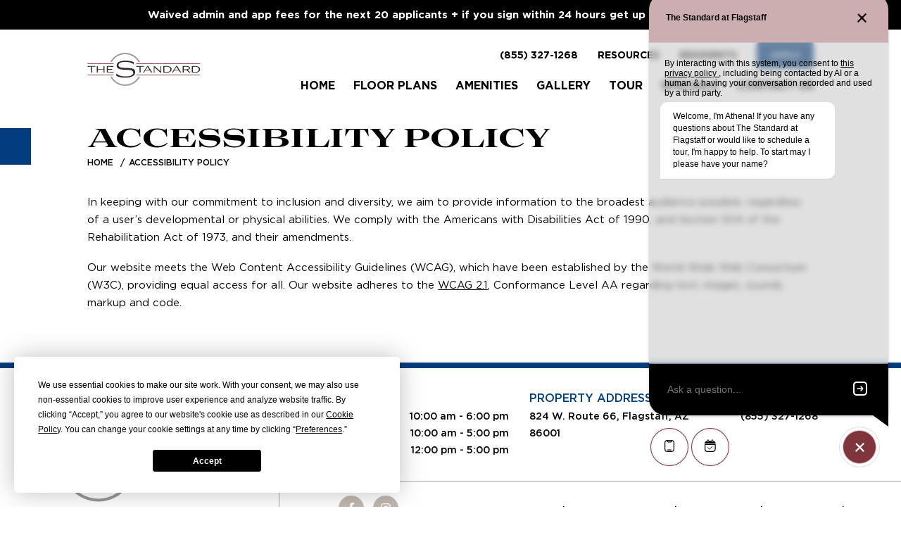

--- FILE ---
content_type: text/html; charset=UTF-8
request_url: https://thestandardflagstaff.landmark-properties.com/accessibility-policy/
body_size: 25652
content:


<!doctype html>
<html lang="en">

<head>

		<meta charset="UTF-8">
	<title>Accessibility Policy | The Standard at Flagstaff</title>
	<meta name="description" content="Read the accessibility policy for our website.">
	<meta name="robots" content="noodp,noydir">
	<meta http-equiv="X-UA-Compatible" content="IE=edge">
	<meta name="viewport" content="width=device-width, initial-scale=1.0">
	<meta name="mobile-web-app-capable" content="yes">

		<link rel="canonical" href="https://thestandardflagstaff.landmark-properties.com/accessibility-policy/">

		<meta property="og:type" content="website">
	<meta property="og:url" content="https://thestandardflagstaff.landmark-properties.com/accessibility-policy/">
	<meta property="og:title" content="Accessibility Policy | The Standard at Flagstaff">
	<meta property="og:description" content="Read the accessibility policy for our website.">
	<meta property="og:image" content="https://thestandardflagstaff.landmark-properties.com/wp-content/uploads/2023/12/the-standard.png">

		<meta property="twitter:card" content="summary_large_image">
	<meta property="twitter:url" content="https://thestandardflagstaff.landmark-properties.com/accessibility-policy/">
	<meta property="twitter:title" content="Accessibility Policy | The Standard at Flagstaff">
	<meta property="twitter:description" content="Read the accessibility policy for our website.">
	<meta property="twitter:image" content="https://thestandardflagstaff.landmark-properties.com/wp-content/uploads/2023/12/the-standard.png">

		
				
	
	
	
				
	
				
		<style>
				*:where(:not(iframe, canvas, img, svg, video):not(svg *)) {
  all:unset;
  display:revert;
}

*,
*::before,
*::after {
  box-sizing:border-box;
}

html {
    font-size: 11.6923px;
    --padding: 30px;
    --padding-less: 15px;
    --padding-less-complement: 30px;
    --margin: 3rem;
    --border-radius: 3px;
    --device-height: 100vh;
    --video-width: 100vw;
    --video-height: 100vh;
    --animation-easing: cubic-bezier(.25, 1, .30, 1);
    --z-index-base: 1;
    --z-index-overlay: 2;
    --z-index-menu: 4;
    --z-index-modal: 5;
    --z-index-dropdown: 6;
}
body {
    font-weight: 400;
    line-height: 1.73;
    color: #000;
    background: #ffffff;
    padding-bottom: 44px;
    margin: 0;
}
body.no-scroll {
    overflow: hidden;
    padding-right: 0;
}
@media(min-width: 767px) {
    html {
        --padding: 9.721vw;
        --padding-less: 3.4254952381vw;
        --padding-less-complement: 6.29550476191vw;
        --margin: 6rem;
    }
}
@media(min-width: 992px) {
    body {
        padding-bottom: 0;
    }
}
@media(min-width: 1280px) {
    html {
        font-size: 12px;
    }
}
@media(min-width: 1440px) {
    html {
        font-size: 14px;
    }
}
@media(min-width: 1600px) {
    html {
        --padding: 10.5rem;
        --padding-less: 3.7rem;
        --padding-less-complement: 6.8rem;
        font-size: 16px;
    }
}

/**
  * Get Screen dimensions for video
  */
@media (min-aspect-ratio: 16/9) {
    html {
        --video-height: 56.25vw;
    }
}
@media (max-aspect-ratio: 16/9) {
    html {
        --video-width: 177.78vh;
    }
}

small, .text_small {
    font-size: 11px;
}

.h-plus-plus { font-size: 4.84375rem; }

a {
    color: inherit;
    text-decoration: none;
    text-underline-offset: .4em;
    cursor: pointer;
}
a:hover,
a:focus,
a.active {
    text-decoration: underline;
}
a:not([class]) {
    text-decoration: underline;
}
/* Highlight of focus */
:focus { 
    outline: 5px auto Highlight;
    outline: 5px auto -webkit-focus-ring-color;
    outline: 5px auto var(--color-primary);
}
/* If browser supports, limit this to keyboard */
:focus:not(:focus-visible) {
    outline: none;
}

button { font-size: inherit; font-family: inherit; background: transparent; border: 0; -webkit-appearance: none; appearance: none; }

p, ol, ul { 
    margin-top: 0;
    font-size: 15px; 
}

p {
    margin-bottom: 1.5rem;
}

ol,
ul{
    list-style:none;
}

ul:not([class]) {
    color: inherit;
    padding-left: .6rem;
}
ul:not([class]) li {
    position: relative;
    padding-left: 2.4rem;
    margin-bottom: .65rem;
}
ul:not([class]) li:before {
    content: '';
    display: block;
    background-color: var(--color-primary);
    border-radius: 50%;
    width: 7px;
    height: 7px;
    position: absolute;
    top: 0.8125rem;
    left: 0;
    margin: auto;
    -webkit-transform: translateY(-50%);
    -moz-transform: translateY(-50%);
    transform: translateY(-50%);
}
ul:not([class]) li ul:not([class]) {
    margin-top: .65rem;
}

ol:not([class]) {
    list-style-type: decimal;
    color: inherit;
    padding-left: 1.4rem;
}
ol:not([class]) li {
    position: relative;
    margin-bottom: .5rem;
}

img{
    max-width:100%;
}

table{
    border-collapse:collapse;
}

textarea{
    white-space:revert;
}

strong {
    font-family: var(--font-family-secondary);
}

hr {
    border: 0;
    border-top: 1px solid #0003;
    margin: 1.5rem 0;
}

.container { 
    position: relative;
    max-width: 1600px;
    margin-left: auto;
    margin-right: auto;
    overflow: hidden;
}

.section {
    margin-top: var(--margin);
    margin-bottom: var(--margin);
    padding-left: var(--padding);
    padding-right: var(--padding);
}

.section-container { margin-left: auto; margin-right: auto; max-width: 767px; width: 100% }
@media (min-width: 992px) {
    .section-container { max-width:none }
}

/**
* Buttons
*/
.btn { font-family: var(--font-family-secondary); display: inline-flex; align-items: center; justify-content: center; text-align: center; font-size: 13px; font-weight: 500; color: #fff; background-color: #000; min-width: 100%; min-height: 50px; text-decoration: none; border-radius: var(--border-radius); cursor: pointer; text-transform: uppercase; transition: background-color .2s ease; padding: .5rem 2rem; }
.btn:hover,
.btn:focus { text-decoration: none; }
@media(min-width: 992px) {
    .btn { font-size: 16px; min-width: 200px; }
}
.btn-icon { font-size: 12px; min-width: 3.75rem; min-height: 3.75rem; }
.btn-small { font-size: 13px; min-width: 9.5rem; min-height: 37px; padding: .5rem 1rem; }

.btn-primary { color: var(--color-primary); background-color: transparent; border: 1px solid var(--color-primary); }
.btn-primary:hover,
.btn-primary:focus { color: #fff; background-color: var(--color-primary); }

.btn-primary svg { width: 12px; height: 12px; margin-left: .5rem; fill: var(--color-primary); transition: fill .15s ease; }
.btn-primary:hover svg,
.btn-primary:focus svg { fill: #fff; }

.btn-primary.btn-bg { color: #fff; background-color: transparent; border: 1px solid var(--color-primary); }
.btn-primary.btn-bg:hover,
.btn-primary.btn-bg:focus { color: var(--color-primary); background-color: #fff; }

.btn-primary-alt { color: #fff; background-color: var(--color-primary); border: 1px solid var(--color-primary); }
.btn-primary-alt:hover,
.btn-primary-alt:focus { color: var(--color-primary); background-color: transparent; }

.btn-secondary { color: var(--color-secondary); background-color: transparent; border: 1px solid var(--color-secondary); }
.btn-secondary:hover,
.btn-secondary:focus { color: #fff; background-color: var(--color-secondary); }

.btn-secondary-alt { color: #fff; background-color: var(--color-secondary); border: 1px solid var(--color-secondary); }
.btn-secondary-alt:hover,
.btn-secondary-alt:focus { color: var(--color-secondary); background-color: transparent; }

.btn--transparent { border: 1px solid #fff; }
.btn--transparent:hover,
.btn--transparent:focus { background-color: #fff; }

.btn-red { color: #fff; background-color: red; }
.btn-red:hover,.btn-red:focus { color: red; background-color: transparent; border: 1px solid red; }

/* images */
.img-fluid { display: block; max-width: 100%; height: auto; }

/* sr-only */
.sr-only { position: absolute; width: 1px; height: 1px; padding: 0; margin: -1px; overflow: hidden; clip: rect(0,0,0,0); white-space: nowrap; border: 0; }

/* text-center */
.text-center { text-align: center; }

/* SVG Embeds */
.svg-inline svg * { stroke: var(--color-primary)!important; }
.svg-inline svg.landmark-2023-share-svg * { fill: var(--color-primary)!important; }
.svg-inline svg.mobile-app-svg * { fill: var(--color-primary)!important; stroke-width: 0; }
.svg-inline svg.what-you-need-svg * { fill: var(--color-primary)!important; stroke-width: 0; }


.location-group__icon svg { width: 18px; height: auto; }
.embedded-svg svg { display: block; max-width: 100%; height: auto; }

/* Some Utilities */
.row { display: flex; flex-wrap: wrap; margin-right: -15px; margin-left: -15px; }
.col-lg-4,
.col-lg-6,
.col-md-6 { flex: 0 0 100%; max-width: 100%; padding-left: 15px; padding-right: 15px; }
@media (min-width: 767px) {
    .col-md-6 { flex: 0 0 50%; max-width: 50%; }
}
@media (min-width: 992px) {
    .col-lg-4 { flex: 0 0 33.3333333333%; max-width: 33.3333333333%; }
    .col-lg-6 { flex: 0 0 50%; max-width: 50%; }
}

/* Responsive iframe */
.iframe-fluid, .iframe-responsive {width:100%;height:auto;padding-top:56.25%;position:relative;}
.iframe-fluid > iframe, .iframe-responsive > iframe {position:absolute;top:0;left:0;width:100%;height:100%;}

/* Arrow Button */
.arrow-btn { position: relative; display: flex; align-items: center; font-family: var(--font-family-secondary); font-size: 12px; text-transform: uppercase; cursor: pointer; transition: all .3s ease; }
.arrow-btn__arrow { content: ''; width: 36px; height: auto; margin-left: 5px; }
.arrow-btn:after { content: ''; position: absolute; bottom: 0; left: 0; width: 0; height: 2px; transition: all .3s ease; pointer-events: none; background-color: var(--color-tertiary); color: var(--color-tertiary); }
.arrow-btn:hover,
.arrow-btn:focus,
.arrow-btn.active { text-decoration: none; }
.arrow-btn:hover:after,
.arrow-btn:focus:after,
.arrow-btn.active:after { width: 100%; }
.arrow-btn.arrow-btn--reverse::after { bottom: 0; right: 0; left: initial; }
.arrow-btn.arrow-btn--reverse svg { transform: rotate(180deg); }
@media(min-width: 767px) {
    .arrow-btn { font-size: 15px; }
}

/* Blur Effect */
.blur { filter: blur(3px); transition: filter .33333s ease; }
.blur.lazyloaded { filter: blur(0); }
.blur.lazyload:not([src]) { visibility: hidden; }

.gm-style-iw.gm-style-iw-c { padding: 1.6875rem!important; border-radius: 0; background: var(--color-secondary); color: #fff; border: 1px solid var(--color-secondary);  box-shadow: 0 2px 4px 0 var(--color-tertiary); -webkit-backdrop-filter: blur( 4px ); backdrop-filter: blur( 4px ); animation: fadeIn .33333s; max-width: 270px!important; }
.gm-style-iw-d { font-family: var(--font-family-primary); font-size: 14px; line-height: 1.4; padding: 0rem!important; overflow: auto!important; }
.gm-style-iw-d strong { font-size: 1.125rem; font-family: var(--font-family-tertiary); font-weight: 500; }
.gm-style .gm-style-iw-tc::after { background: var(--color-secondary); }
.gm-ui-hover-effect { top: 5px!important; right: 5px!important; opacity: 1; }
.gm-ui-hover-effect>span { background-color: #fff; width: 24px!important; height: 24px!important; margin: 0!important;}
.gmap-window-title { font-size: 1.2rem; margin-bottom: .75rem!important; }
.gmap-window-address { font-size: .8rem; display: block; max-width: 240px; }
.gm-style-moc { opacity: 0!important; }
@media(min-width: 767px) {
    .gm-style-iw.gm-style-iw-c { max-width: 340px!important; }
}

/* Termly */
#termly-code-snippet-support button {
    text-align: center;
}
#termly-code-snippet-support .t-consentPrompt {
    z-index: 10000000000;
}

html body .uwy {z-index: 20000;}

.redcross {text-align:center;margin-top:0;}				@font-face { font-family: "Gotham-Medium"; src: url("https://thestandardflagstaff.landmark-properties.com/wp-content/themes/landmark-2023/assets/fonts/Gotham-Medium.eot"); /* IE9 Compat Modes */ src: url("https://thestandardflagstaff.landmark-properties.com/wp-content/themes/landmark-2023/assets/fonts/Gotham-Medium.eot?#iefix") format("embedded-opentype"), /* IE6-IE8 */ url("https://thestandardflagstaff.landmark-properties.com/wp-content/themes/landmark-2023/assets/fonts/Gotham-Medium.woff2") format("woff2"), /* Modern Browsers */ url("https://thestandardflagstaff.landmark-properties.com/wp-content/themes/landmark-2023/assets/fonts/Gotham-Medium.woff") format("woff"), /* Modern Browsers */ url("https://thestandardflagstaff.landmark-properties.com/wp-content/themes/landmark-2023/assets/fonts/Gotham-Medium.ttf") format("truetype"), /* Safari, Android, iOS */ url("https://thestandardflagstaff.landmark-properties.com/wp-content/themes/landmark-2023/assets/fonts/Gotham-Medium.otf") format("opentype"), /* Open Type Font */ url("https://thestandardflagstaff.landmark-properties.com/wp-content/themes/landmark-2023/assets/fonts/Gotham-Medium.svg") format("svg"); /* Legacy iOS */ font-weight: normal; font-style: normal; font-display: swap; }
@font-face { font-family: "Gotham-Black"; src: url("https://thestandardflagstaff.landmark-properties.com/wp-content/themes/landmark-2023/assets/fonts/Gotham-Black.eot"); /* IE9 Compat Modes */ src: url("https://thestandardflagstaff.landmark-properties.com/wp-content/themes/landmark-2023/assets/fonts/Gotham-Black.eot?#iefix") format("embedded-opentype"), /* IE6-IE8 */ url("https://thestandardflagstaff.landmark-properties.com/wp-content/themes/landmark-2023/assets/fonts/Gotham-Black.woff2") format("woff2"), /* Modern Browsers */ url("https://thestandardflagstaff.landmark-properties.com/wp-content/themes/landmark-2023/assets/fonts/Gotham-Black.woff") format("woff"), /* Modern Browsers */ url("https://thestandardflagstaff.landmark-properties.com/wp-content/themes/landmark-2023/assets/fonts/Gotham-Black.ttf") format("truetype"), /* Safari, Android, iOS */ url("https://thestandardflagstaff.landmark-properties.com/wp-content/themes/landmark-2023/assets/fonts/Gotham-Black.otf") format("opentype"), /* Open Type Font */ url("https://thestandardflagstaff.landmark-properties.com/wp-content/themes/landmark-2023/assets/fonts/Gotham-Black.svg") format("svg"); /* Legacy iOS */ font-weight: normal; font-style: normal; font-display: swap; }
@font-face { font-family: "Gotham-Bold"; src: url("https://thestandardflagstaff.landmark-properties.com/wp-content/themes/landmark-2023/assets/fonts/Gotham-Bold.eot"); /* IE9 Compat Modes */ src: url("https://thestandardflagstaff.landmark-properties.com/wp-content/themes/landmark-2023/assets/fonts/Gotham-Bold.eot?#iefix") format("embedded-opentype"), /* IE6-IE8 */ url("https://thestandardflagstaff.landmark-properties.com/wp-content/themes/landmark-2023/assets/fonts/Gotham-Bold.woff2") format("woff2"), /* Modern Browsers */ url("https://thestandardflagstaff.landmark-properties.com/wp-content/themes/landmark-2023/assets/fonts/Gotham-Bold.woff") format("woff"), /* Modern Browsers */ url("https://thestandardflagstaff.landmark-properties.com/wp-content/themes/landmark-2023/assets/fonts/Gotham-Bold.ttf") format("truetype"), /* Safari, Android, iOS */ url("https://thestandardflagstaff.landmark-properties.com/wp-content/themes/landmark-2023/assets/fonts/Gotham-Bold.otf") format("opentype"), /* Open Type Font */ url("https://thestandardflagstaff.landmark-properties.com/wp-content/themes/landmark-2023/assets/fonts/Gotham-Bold.svg") format("svg"); /* Legacy iOS */ font-weight: normal; font-style: normal; font-display: swap; }
@font-face { font-family: "Gotham-Book"; src: url("https://thestandardflagstaff.landmark-properties.com/wp-content/themes/landmark-2023/assets/fonts/Gotham-Book.eot"); /* IE9 Compat Modes */ src: url("https://thestandardflagstaff.landmark-properties.com/wp-content/themes/landmark-2023/assets/fonts/Gotham-Book.eot?#iefix") format("embedded-opentype"), /* IE6-IE8 */ url("https://thestandardflagstaff.landmark-properties.com/wp-content/themes/landmark-2023/assets/fonts/Gotham-Book.woff2") format("woff2"), /* Modern Browsers */ url("https://thestandardflagstaff.landmark-properties.com/wp-content/themes/landmark-2023/assets/fonts/Gotham-Book.woff") format("woff"), /* Modern Browsers */ url("https://thestandardflagstaff.landmark-properties.com/wp-content/themes/landmark-2023/assets/fonts/Gotham-Book.ttf") format("truetype"), /* Safari, Android, iOS */ url("https://thestandardflagstaff.landmark-properties.com/wp-content/themes/landmark-2023/assets/fonts/Gotham-Book.otf") format("opentype"), /* Open Type Font */ url("https://thestandardflagstaff.landmark-properties.com/wp-content/themes/landmark-2023/assets/fonts/Gotham-Book.svg") format("svg"); /* Legacy iOS */ font-weight: normal; font-style: normal; font-display: swap; }
@font-face { font-family: "Luxury-Diamond"; src: url("https://thestandardflagstaff.landmark-properties.com/wp-content/themes/landmark-2023/assets/fonts/Luxury-Diamond.eot"); /* IE9 Compat Modes */ src: url("https://thestandardflagstaff.landmark-properties.com/wp-content/themes/landmark-2023/assets/fonts/Luxury-Diamond.eot?#iefix") format("embedded-opentype"), /* IE6-IE8 */ url("https://thestandardflagstaff.landmark-properties.com/wp-content/themes/landmark-2023/assets/fonts/Luxury-Diamond.woff2") format("woff2"), /* Modern Browsers */ url("https://thestandardflagstaff.landmark-properties.com/wp-content/themes/landmark-2023/assets/fonts/Luxury-Diamond.woff") format("woff"), /* Modern Browsers */ url("https://thestandardflagstaff.landmark-properties.com/wp-content/themes/landmark-2023/assets/fonts/Luxury-Diamond.ttf") format("truetype"), /* Safari, Android, iOS */ url("https://thestandardflagstaff.landmark-properties.com/wp-content/themes/landmark-2023/assets/fonts/Luxury-Diamond.otf") format("opentype"), /* Open Type Font */ url("https://thestandardflagstaff.landmark-properties.com/wp-content/themes/landmark-2023/assets/fonts/Luxury-Diamond.svg") format("svg"); /* Legacy iOS */ font-weight: 900; font-style: normal; font-display: swap; }

html {
    --font-family-primary: 'Gotham-Book', sans-serif;
    --font-family-secondary: 'Gotham-Bold', arial;
    --font-family-tertiary: 'Gotham-Medium', sans-serif;
    --font-family-quaternary: 'Gotham-Black', sans-serif;
    --font-family-quinary: 'Luxury-Diamond', serif;
    --color-primary: #013d7d;
    --color-primary-transparent: #013d7da6;
    --color-primary-darker: #002d5d;
    --color-secondary: #c2b8b2;
    --color-tertiary: #000000;
    --color-tertiary-transparent: #00000021;
    --color-quaternary: #000000;
    --color-quinary: #013d7d;
    font-family: var(--font-family-primary);
    font-weight: 400;
    line-height: 1.75;
    color: #000000;
    background: #ffffff;
}

h1,
h2,
h3,
h4,
h5,
.h1,
.h2,
.h3,
.h4,
.h5 {
    color: var(--color-tertiary);
    font-family: var(--font-family-quaternary);
    font-weight: 900;
    line-height: 1.2;
    margin: 0 0 1.4rem;
    text-transform: uppercase;
}

h1, .h1 { 
    font-size: 3.052rem;
}
h2, .h2 { 
    font-size: 2.5rem;
}
h3, .h3 { 
    font-size: 2rem; 
}
h4, .h4 { 
    font-size: 1.75rem; 
}
h5, .h5 { 
    font-size: 1.25rem; 
}

.subheading {
    font-family: var(--font-family-tertiary);
    font-size: 1.375rem;
    font-family: inherit;
    font-weight: normal;
    text-transform: capitalize;
    margin-bottom: 1.5rem;
    margin-top: -1.4rem;
    line-height: 1.44;
}
.layout-home__eyebrow {
    display: block;
    font-family: var(--font-family-secondary);
    font-size: 1.375rem;
    letter-spacing: 5px;
    text-transform: uppercase;
    margin-bottom: -.2em
}
.layout-home__title {
    display: block;
    font-size: 3rem;
    text-transform: uppercase
}

h1,
.h1 {
    font-family: var(--font-family-quinary);
    font-weight: 900;
    line-height: 1.2;
    margin: 0 0 1.4rem;
    text-transform: uppercase;
}

/* Section Overrides */
.standard-theme .home-section-1__title,
.standard-theme .layout-home__title,
.standard-theme .floorplan-modal__title {
    font-family: var(--font-family-quinary);
    font-weight: 900;
}

.standard-theme .layout-home__title {
    font-size: 2.6rem;
}

.standard-theme .header__content__left h1,
.standard-theme .header__content__left .h1 {
    font-size: 2.7rem;
}

@media(min-width: 992px) {
    .standard-theme .layout-home__title {
        font-size: 3rem;
    }
    .standard-theme .header__content__left h1,
    .standard-theme .header__content__left .h1 {
        font-size: 3.5rem;
    }
    .standard-theme .home-section-1 {
        background-position: 4rem 50%;
    }
}	</style>

				<script type="text/javascript" src="https://app.termly.io/resource-blocker/1c5b273d-4a15-4738-a23c-d031a8a215fd?autoBlock=on"></script>
	
		<script>
		/**
 * Enter/Leave Transition
 */

// Enter animation
function enterAnimation(el, className, callback, delay = 500) {
  el.classList.add(className + '--enter');
  setTimeout(function() {
      el.classList.remove(className + '--enter');
      el.classList.add(className);
      if(callback) {
          callback();
      }
  }, delay);
}

// Leave animation
function leaveAnimation(el, className, callback, delay = 500) {
  el.classList.add(className + '--leave');
  setTimeout(function() {
      el.classList.remove(className + '--leave');
      el.classList.remove(className);
      if(callback) {
          callback();
      }
  }, delay);
}

// Transition animation, calls enter and leave
function transitionAnimation(toElement, fromElement, className, callback, delay) {
  // If no elements, stop here
  if(!toElement || !fromElement) {
      return
  }
  // Leave animation
  leaveAnimation(fromElement, className, function() {
    // Enter animation
      enterAnimation(toElement, className, function() {
        // Callback
          if(callback) {
              callback();
          }
      }, delay);
  }, delay);
}

/**
 * Global Animations
 */
var gsapLoaded = new Promise(function(resolve) {
  document.addEventListener("gsap-scrollTrigger-loaded",resolve,false);
})

Promise.all([gsapLoaded]).then(function() {
  // If user prefers reduced motion, stop here
  if (window.matchMedia("(prefers-reduced-motion: reduce)").matches) return;
  // Animation for all animation groups
  var animations = gsap.utils.toArray(".animation-group");
  // Loop through animation groups
  animations.forEach(function (animationGroup) {
    // Set iteration - used to stagger animations within a group
    var iteration = 0;
    // Get all animation items within animation group (each item gets an iteration*0.33333s delay)
    var animationItems = gsap.utils.toArray(".fade-left, .fade-right, .fade-up", animationGroup);
    // Loop through items
    animationItems.forEach((animationItem, i) => {
      // Set animation start state
      if (animationItem.classList.contains("fade-left")) {
        // Fade left
        var animationStartState = { autoAlpha: 0, x: 50 };
      } else if (animationItem.classList.contains("fade-right")) {
        // Fade right
        var animationStartState = { autoAlpha: 0, x: -50 };
      } else if (animationItem.classList.contains("fade-up")) {
        // Fade up
        var animationStartState = { autoAlpha: 0, y: 50 };
      }
      // Set animation end state
      var animationEndState = { duration: 0.45, delay: iteration * 0.33333, autoAlpha: 1, y: 0, x: 0 }
      // Create animation
      var animation = gsap.fromTo( animationItem, animationStartState, animationEndState );
      // Create scroll trigger for animation
      ScrollTrigger.create({
        trigger: animationGroup, // Animation group
        animation: animation, // Animation
        start: "top bottom-=150", // Animation starts 150px from the bottom of the viewport
        once: true // Only run animation once
      });
      // Increment iteration
      iteration++;
    });
  });
  
  // Animation for home page footer background
  var footer_bg = document.querySelector(".layout-home .footer__background");
  // Check if footer background exists
  if (footer_bg) {
    // Footer background animation
    var clip_circle = gsap.fromTo(
      footer_bg,
      { opacity: 0, clipPath: "circle(0% at 50% 50%)", },
      { duration: 2, opacity: 1, clipPath: "circle(100% at 50% 50%)", }
    );
    // Create scroll trigger for animation
    ScrollTrigger.create({
      trigger: ".footer__inner",
      animation: clip_circle,
      start: "top bottom-=150",
      once: true,
      ease: Power1.easeInOut,
    });
  }
});

// Scroll-to helper
window.onload = function() {

    // If the following function is undefined
    if(typeof scrollToElement === 'undefined') { 

        function scrollToElement(selector) {
            var section = document.querySelector(selector);
            if(!section) {
                return;
            }
            // Height of navbar
            var navbar = document.querySelector('.navbar');
            var navbarHeight = 0;
            if(navbar) {
              navbarHeight = navbar.offsetHeight;
            }
            // Distance from target to top
            var elementTop = section.getBoundingClientRect().top;
            // Add distance from viewport to top
            elementTop = elementTop + window.pageYOffset;
            // On Desktop, smooth scroll
            if(window.innerWidth > 991) {
                window.scrollTo({
                    top: elementTop - navbarHeight - 30,
                    behavior: 'smooth'
                });
            } else {
                // On mobile, snap to the top of section
                window.scrollTo({
                    top: elementTop - navbarHeight,
                });
            }
            return;
        }

        var scrollToElementBtns = document.querySelectorAll( "[data-scroll-to-element]" );
        if(scrollToElementBtns) {
            scrollToElementBtns.forEach(function (scrollToElementBtn) {
                scrollToElementBtn.addEventListener("click", function (e) {
                    e.preventDefault();
                    var selector = scrollToElementBtn.getAttribute("data-scroll-to-element");
                    if(selector) {
                        scrollToElement(selector);
                    }
                });
            });
        }

    }
}	</script>

        <script>
      (function () {

  try {

    // Function to get the root domain dynamically
    function getRootDomain() {
      // Split the hostname by "."
      var parts = window.location.hostname.split('.');
      // If the hostname has more than two parts, assume top-level domain plus one segment (e.g., "example.com")
      // This logic can be adjusted based on the specific domain structures you have.
      if (parts.length > 2) {
        parts = parts.slice(parts.length - 2);
      }
      return '.' + parts.join('.');
    }

    // Function to set a cookie with a name, value, expiration in days, and domain
    function SetCookie(nDays) {
      var expire = new Date();
      expire.setTime((new Date()).getTime() + 3600000 * 24 * nDays); // Set expiration date
      var expires = 'expires=' + expire.toISOString(); // Format expiration date
      var domain = 'domain=' + getRootDomain(); // Dynamically determine the root domain
      // Return a function that sets a cookie with the given name and value
      return function (cookiePair) {
        var cookieName = cookiePair[0], cookieValue = cookiePair[1];
        document.cookie = cookieName + '=' + encodeURIComponent(cookieValue) + '; ' + expires + '; path=/; ' + domain;
      };
    }

    // Mapping of URL parameter names to cookie names
    var correspondences = {
      'sfmc_sub': 'SubscriberID',
      'e': 'EmailAddr_',
      'j': 'JobID',
      'l': 'ListID',
      'jb': 'BatchID',
      'u': 'UrlID',
      'mid': 'MemberID'
    };

    // Parse the query string from the URL, map parameter names to cookie names, 
    // filter out undefined mappings, and set cookies for 90 days
    var queryParams = document.location.search.substring(1).split("&");
    for (var i = 0; i < queryParams.length; i++) {
      var parts = queryParams[i].split('=');
      var parameterName = parts[0], parameterValue = parts[1];
      var cookieName = correspondences[parameterName];
      if (cookieName) {
        SetCookie(90)([cookieName, parameterValue]);
      }
    }

  } catch (e) {
    console.warn("Error in landing script:", e);
  }

})();
      document.addEventListener('DOMContentLoaded', function () {

  try {

    const buttons = document.getElementsByClassName("btn-conversion-tracking--call");

    for (let i = 0; i < buttons.length; i++) {
      buttons[i].addEventListener("click", trackClickToCall);
    };

    function trackClickToCall() {
      var convid = "1";
      var displayorder = "1";
      var linkalias = "Click to Call";
      var dataset = "<data amt=\"1\" unit=\"Click to Call\" accumulate=\"true\" />";
      function getCookie(cookiename) {
        if (document.cookie.length > 0) {
          startC = document.cookie.indexOf(cookiename + "=");
          if (startC != -1) {
            startC += cookiename.length + 1;
            endC = document.cookie.indexOf(";", startC);
            if (endC == -1) endC = document.cookie.length;
            return unescape(document.cookie.substring(startC, endC));
          }
        }
        return null;
      }
      var jobid = getCookie("JobID");
      var emailaddr = getCookie("EmailAddr_");
      var subid = getCookie("SubscriberID");
      var listid = getCookie("ListID");
      var batchid = getCookie("BatchID");
      var urlid = getCookie("UrlID");
      var memberid = getCookie("MemberID");

      var subidContent = "";
      var emailContent = ""

      if (subid == undefined) {
        var subidContent = "<sub_id></sub_id>";
      } else {
        var subidContent = "<sub_id>" + subid + "</sub_id>";
        emailaddr = undefined;
      }

      if (emailaddr == undefined) {
        var emailContent = "<email></email>";
      } else {
        var emailContent = "<email>" + emailaddr + "</email>";
      }


      var newcontent = "<system><system_name>tracking</system_name><action>conversion</action>" + "<member_id>" + memberid + "</member_id>" + "<job_id>" + jobid + "</job_id>" + subidContent + emailContent + "<list>" + listid + "</list>" + "<BatchID>" + batchid + "</BatchID>" + "<original_link_id>" + urlid + "</original_link_id>" + "<conversion_link_id>" + convid + "</conversion_link_id>" + "<link_alias>" + linkalias + "</link_alias>" + "<display_order>" + displayorder + "</display_order>" + "<data_set>" + dataset + "</data_set>" + "</system>"

      var img = new Image();
      img.src = "https://click.s13.exacttarget.com/conversion.aspx?xml=" + encodeURIComponent(newcontent);

      img.width = 1;
      img.height = 1;
      img.alt = "Conversion tracking image";
      img.style.position = 'absolute';
      img.style.width = '1px';
      img.style.height = '1px';
      img.style.opacity = '0';
      img.style.pointerEvents = 'none';
      
      document.body.appendChild(img);
      return false;
    }

  } catch (error) {

    console.warn("Error during conversion tracking:", error);

  }

});
      (function() {

  try {

    function trackEliseTour() {
      var convid = "1";
      var displayorder = "1";
      var linkalias = "Elise Tour Scheduled";
      var dataset = "<data amt=\"1\" unit=\"Elise Tour Scheduled\" accumulate=\"true\" />";
      function getCookie(cookiename) {
        if (document.cookie.length > 0) {
          startC = document.cookie.indexOf(cookiename + "=");
          if (startC != -1) {
            startC += cookiename.length + 1;
            endC = document.cookie.indexOf(";", startC);
            if (endC == -1) endC = document.cookie.length;
            return unescape(document.cookie.substring(startC, endC));
          }
        }
        return null;
      }
      var jobid = getCookie("JobID");
      var emailaddr = getCookie("EmailAddr_");
      var subid = getCookie("SubscriberID");
      var listid = getCookie("ListID");
      var batchid = getCookie("BatchID");
      var urlid = getCookie("UrlID");
      var memberid = getCookie("MemberID");

      var subidContent = "";
      var emailContent = ""

      if (subid == undefined) {
        var subidContent = "<sub_id></sub_id>";
      } else {
        var subidContent = "<sub_id>" + subid + "</sub_id>";
        emailaddr = undefined;
      }

      if (emailaddr == undefined) {
        var emailContent = "<email></email>";
      } else {
        var emailContent = "<email>" + emailaddr + "</email>";
      }


      var newcontent = "<system><system_name>tracking</system_name><action>conversion</action>" + "<member_id>" + memberid + "</member_id>" + "<job_id>" + jobid + "</job_id>" + subidContent + emailContent + "<list>" + listid + "</list>" + "<BatchID>" + batchid + "</BatchID>" + "<original_link_id>" + urlid + "</original_link_id>" + "<conversion_link_id>" + convid + "</conversion_link_id>" + "<link_alias>" + linkalias + "</link_alias>" + "<display_order>" + displayorder + "</display_order>" + "<data_set>" + dataset + "</data_set>" + "</system>"

      var img = new Image();
      img.src = "https://click.s13.exacttarget.com/conversion.aspx?xml=" + encodeURIComponent(newcontent);

      img.width = 1;
      img.height = 1;
      img.alt = "Conversion tracking image";
      img.style.position = 'absolute';
      img.style.width = '1px';
      img.style.height = '1px';
      img.style.opacity = '0';
      img.style.pointerEvents = 'none';

      document.body.appendChild(img);
      return false;
    }

    function perfObserver(list, observer) {
      list.getEntries().forEach((entry) => {
        if ("fetch" === entry.initiatorType || "xmlhttprequest" === entry.initiatorType) {
          var name = entry.name.replace(/\/+$/, '').trim();
          var status = entry.responseStatus;
          if( (status === 200 || status === 201) && name.match(/^.*meetelise.*scheduleMe/)) {
            trackEliseTour();
          }
        }
      });
    }

    const observer = new PerformanceObserver(perfObserver);
    observer.observe({ entryTypes: ["resource"] });

  } catch (error) {

    console.warn("Error during conversion tracking:", error);

  }

})();              document.addEventListener('DOMContentLoaded', function () {

  try {

    const buttons = document.getElementsByClassName("btn-conversion-tracking--apply");

    // Track anything in the dom with the class
    for (let i = 0; i < buttons.length; i++) {
      buttons[i].addEventListener("click", trackClickToApply);
    };

    // Add a mutation observer to track any new elements added to the .floorplans-section class.
    const observer = new MutationObserver(function (mutations) {
      mutations.forEach((mutation) => {
        if (mutation.type === 'childList' && mutation.addedNodes.length > 0) {
          mutation.addedNodes.forEach((node) => {
            if (node.nodeType === Node.ELEMENT_NODE) {
              const dynamicApplyLinks = node.querySelectorAll(".btn-conversion-tracking--apply");
              dynamicApplyLinks.forEach((link) => {
                link.addEventListener("click", trackClickToApply);
              });
            }
          });
        }
      });
    });

    const mutationTargets = document.querySelectorAll('.floorplans-section');
    if (mutationTargets) {
      mutationTargets.forEach(function (target) {
        observer.observe(target, {
          childList: true,
          subtree: true
        });
      });
    }

    function trackClickToApply() {
      var convid = "1";
      var displayorder = "1";
      var linkalias = "Click to Apply";
      var dataset = "<data amt=\"1\" unit=\"Click to Apply\" accumulate=\"true\" />";
      function getCookie(cookiename) {
        if (document.cookie.length > 0) {
          startC = document.cookie.indexOf(cookiename + "=");
          if (startC != -1) {
            startC += cookiename.length + 1;
            endC = document.cookie.indexOf(";", startC);
            if (endC == -1) endC = document.cookie.length;
            return unescape(document.cookie.substring(startC, endC));
          }
        }
        return null;
      }
      var jobid = getCookie("JobID");
      var emailaddr = getCookie("EmailAddr_");
      var subid = getCookie("SubscriberID");
      var listid = getCookie("ListID");
      var batchid = getCookie("BatchID");
      var urlid = getCookie("UrlID");
      var memberid = getCookie("MemberID");

      var subidContent = "";
      var emailContent = ""

      if (subid == undefined) {
        var subidContent = "<sub_id></sub_id>";
      } else {
        var subidContent = "<sub_id>" + subid + "</sub_id>";
        emailaddr = undefined;
      }

      if (emailaddr == undefined) {
        var emailContent = "<email></email>";
      } else {
        var emailContent = "<email>" + emailaddr + "</email>";
      }


      var newcontent = "<system><system_name>tracking</system_name><action>conversion</action>" + "<member_id>" + memberid + "</member_id>" + "<job_id>" + jobid + "</job_id>" + subidContent + emailContent + "<list>" + listid + "</list>" + "<BatchID>" + batchid + "</BatchID>" + "<original_link_id>" + urlid + "</original_link_id>" + "<conversion_link_id>" + convid + "</conversion_link_id>" + "<link_alias>" + linkalias + "</link_alias>" + "<display_order>" + displayorder + "</display_order>" + "<data_set>" + dataset + "</data_set>" + "</system>"

      var img = new Image();
      img.src = "https://click.s13.exacttarget.com/conversion.aspx?xml=" + encodeURIComponent(newcontent);

      img.width = 1;
      img.height = 1;
      img.alt = "Conversion tracking image";
      img.style.position = 'absolute';
      img.style.width = '1px';
      img.style.height = '1px';
      img.style.opacity = '0';
      img.style.pointerEvents = 'none';
      
      document.body.appendChild(img);
      return false;

    }
  } catch (error) {

    console.warn("Error during conversion tracking:", error);

  }

});
                      </script>
  
		<meta name='robots' content='max-image-preview:large' />
<style id='wp-img-auto-sizes-contain-inline-css' type='text/css'>
img:is([sizes=auto i],[sizes^="auto," i]){contain-intrinsic-size:3000px 1500px}
/*# sourceURL=wp-img-auto-sizes-contain-inline-css */
</style>
<script  defer src="https://thestandardflagstaff.landmark-properties.com/wp-content/cache/minify/8b19d.js"></script>
<style>
.specials-banner { color: #fff; background-color: var(--color-quaternary); overflow: hidden; }
.specials-banner__item { display: none; align-items: center; justify-content: center; font-family: var(--font-family-secondary); font-size: 15px; color: #fff; background-color: var(--color-quaternary); border: 1px solid var(--color-quaternary); padding: 7.5px var(--padding); text-align: center; }
.specials-banner__item--small { font-size: 12px; }
a.specials-banner__item:hover,
a.specials-banner__item:focus { background-color: #fff; color: var(--color-quaternary); text-decoration: none; }
.specials-banner__item--active, .specials-banner__item--active--enter, .specials-banner__item--active--leave { display: flex; }
.specials-banner__item--active--enter { animation: specialsInLeft 0.5s ease-in-out; animation-fill-mode: forwards; }
.specials-banner__item--active--leave { animation: specialsOutRight 0.5s ease-in-out; animation-fill-mode: forwards; }
@media(min-width: 992px){
    .specials-banner__item--small { font-size: 15px; }
}
@keyframes specialsInLeft {
    from { opacity: 0; transform: translateX(-10px); }
    to { opacity: 1; transform: translateX(0); }
}
@keyframes specialsOutRight {
    from { opacity: 1; transform: translateX(0); }
    to { opacity: 0; transform: translateX(10px); }
}
</style>
<style>

/* Navbar */
.navbar { position: relative; top: 0; left: 0; --navbar-color: var(--color-tertiary); width: 100%; z-index: var(--z-index-menu); background-color: #fff; color: var(--navbar-color); transition: 0.333333s all ease-out; } 
.navbar__inner { padding: .8rem var(--padding); } 
.navbar__navs { position: static; display: flex; align-items: center; justify-content: space-between; width: 100%; overflow: visible; }
.navbar__brand { display: flex; max-height: 66px; max-width: 150px; z-index: var(--z-index-modal); }
.navbar__brand img { object-fit: contain; object-position: left; }
.navbar__nav { display: none; }
.navbar__nav-inner { display: flex; flex-direction: column; }
.navbar__menu { display: flex; justify-content: flex-end; align-items: center; padding-left: 0; margin-bottom: 0; margin-top: 0; }
.navbar__item { color: inherit; font-family: var(--font-family-secondary); font-size: 15px; text-transform: uppercase; }
.navbar__link { position: relative; }
.navbar__link::after { content: ''; position: absolute; bottom: -5px; left: 50%; height: 2px; width: 0; transform: translate(-50%, 50%); background-color: var(--navbar-color); opacity: .9; transition: width .2s ease; }
.navbar__link:hover,
.navbar__link:focus { text-decoration: none; }
.navbar__link:hover::after,
.navbar__link:focus::after { width: 100%; }
.navbar__link.active { color: var(--color-primary); opacity: 1; pointer-events: none; text-decoration: none; }
.navbar__link.disabled { opacity: .5; pointer-events: none; }
.navbar__utils { display: flex; justify-content: flex-end; align-items: center; padding-left: 0; margin-bottom: 0; margin-top: 0; }
.navbar__utils-icon { margin-right: 2.5px; vertical-align: middle; }
/* If the navbar is empty */
.navbar__btn { font-family: var(--font-family-tertiary); font-size: 13px; color: #fff; background-color: var(--color-primary); min-width: initial; min-height: initial; padding: .5rem 1.5rem; border: 1px solid var(--color-primary) }
.navbar__btn:hover,
.navbar__btn:focus { color: var(--color-primary); background-color: #fff; }
.navbar__btn--secondary {
	color: #fff;
	background-color: var(--color-secondary);
	border: 1px solid var(--color-secondary);
}
.navbar__btn--secondary:hover,
.navbar__btn--secondary:focus {
	color: var(--color-secondary);
	background-color: #fff;
}

@media(min-width: 992px) {
	.navbar--home .navbar__btn.btn-bg {
		color: var(--color-primary);
		background-color: #fff;
		border: 1px solid var(--color-primary);
	}
	.navbar--home .navbar__btn.btn-bg:hover,
	.navbar--home .navbar__btn.btn-bg:focus {
		color: #fff;
		background-color: var(--color-primary);
		border: 1px solid var(--color-primary);
	}
}



/**
* Navbar Animation
*/
.navbar.open .navbar__nav { opacity: 0; clip-path: inset(0 0 0% 0); animation: .5s mobileNav; animation-fill-mode: forwards; animation-timing-function: var(--animation-easing) 1s; }
@keyframes mobileNav {
	0% { opacity: .15; clip-path: inset(0 0 100% 0); }
	100% { opacity: 1; clip-path: inset(0 0 0 0); }
}

/**
* Home Layout Only
*/  
.navbar--home.navbar { position: absolute; --navbar-color: #fff; background-color: transparent; }
.navbar--home.navbar.open .navbar__brand { filter: initial; }
.navbar--home.navbar.navbar--scrolling { position: fixed; }
.navbar--home .navbar__brand { filter: brightness(0) invert(1); }

/**
* Scrolling
*/
.navbar.navbar--scrolling { 
	position: sticky; 
	--navbar-color: var(--color-tertiary); 
	background: #fff; 
	color: var(--navbar-color); 
	box-shadow: 0 2px 4px 0 var(--color-tertiary-transparent); 
	border-bottom: 1px solid rgba( 255, 255, 255, 0.18 ); 
}
.navbar .scroll-only { display: none; }
.navbar--scrolling .navbar__brand { filter: initial; }
.navbar--scrolling .docked-only{ display: none; }

/**
* Toggler
*/
.navbar__toggler { display: block; stroke: var(--navbar-color); z-index: var(--z-index-modal); font-size: 16px; height: 72px; width: 100px; cursor: pointer; touch-action: manipulation; }
.navbar__toggler path { fill: none; stroke: inherit; stroke-width: 3; stroke-linecap: round; stroke-linejoin: round; --length: 24; --offset: -38; stroke-dasharray: var(--length) var(--total-length); stroke-dashoffset: var(--offset); transition: all .5s var(--animation-easing); }
.navbar__toggler path:nth-of-type(1),
.navbar__toggler path:nth-of-type(3) { --total-length: 126.64183044433594; }
.navbar__toggler path:nth-of-type(2) { --total-length: 70; }
.navbar.open .navbar__toggler path:nth-of-type(1),
.navbar.open .navbar__toggler path:nth-of-type(3) { --length: 22.627416998; --offset: -94.1149185097; }
.navbar.open .navbar__toggler path:nth-of-type(2) { --length: 0; --offset: -50; }
@media(max-width: 991px) {
	.navbar--home.navbar.open { --navbar-color: var(--color-tertiary); }
	.navbar.open { --navbar-color: var(--color-tertiary); }
	.navbar__inner { position: relative; }
	.navbar.open .navbar__nav { display: flex; flex-direction: column; position: absolute; top: 0; left: 0; width: 100vw; height: 100vh; background-color: #ffffffdf; -webkit-backdrop-filter: blur(30px) saturate(3); backdrop-filter: blur(30px) saturate(3); z-index: var(--z-index-menu);  padding:  7.8rem 0 0; }
	.navbar__nav-inner { overflow: auto; padding: 0 var(--padding); }
	.navbar.open .navbar__menu,
	.navbar.open .navbar__utils { display: flex; flex-direction: column; justify-content: flex-start; align-items: flex-start; }
	.navbar.open .navbar__menu { padding-top: 2rem; border-top: 1px solid rgba(0, 0, 0, 0.1); border-bottom: 1px solid rgba(0, 0, 0, 0.1); }
	.navbar.open .navbar__item { font-size: 16px; line-height: 1; margin-bottom: 2rem; }
	.navbar.open .navbar__link.router-link-active { color: grey; pointer-events: none; }
	.navbar.open .navbar__utils { padding-top: 2rem; padding-bottom: 2rem; }
	.navbar.open .navbar__utils .navbar__item { font-size: 15px; margin-bottom: 2rem; }
	.navbar.open .navbar__utils .navbar__item:last-of-type { margin-bottom: 0; }
	.navbar.open .utils-apply,
	.navbar.open .navbar__btn { width: 100%; }
	.navbar.open .utils-apply { margin-top: auto; }
	.navbar.open .navbar__btn { font-size: 18px; padding: 1rem; }
	.navbar.open .utils-tel { display: none; }
	/* If the navbar is empty */
	.navbar__menu.navbar-empty { display: none!important; }
}
@media(max-width: 1300px) and (min-width: 992px) {
	.navbar--padding-small.navbar--scrolling .navbar__inner { padding: 1.6rem 1.2rem 1.2rem; }
}
@media(min-width: 992px) {
	.navbar__inner { padding: 1.6rem var(--padding) 1.2rem; }
	.navbar__brand { max-height: 71px; max-width: initial; }
	.navbar__toggler { display: none; }
	.navbar__nav { display: flex; flex-direction: column; flex-shrink: 0; }
	.navbar__utils-item { font-size: 12px; }
	.navbar__item { font-size: 12px; margin: 0 13px; }
	.navbar__item:nth-last-child(2),
	.navbar__item:nth-last-child(1) { margin-right: 0; }
	.navbar__item:nth-last-child(1) { margin-right: 0; margin-left: 30px; }
	.navbar__link:hover::after,
	.navbar__link:focus::after,
	.navbar__link:active::after { width: 85%; }
	.navbar__utils { order: -1; margin-bottom: 1rem; }
	.navbar__utils .navbar__item { margin: 0 14px; color: inherit; }
	.navbar__utils .navbar__item.utils-apply { margin: 0 0 0 14px; }
	.navbar__utils-icon { display: none; }
	.navbar.navbar--scrolling .navbar__inner{ padding-top: .5rem; padding-bottom: .5rem; }
	
	/* if navbar is empty */
	.navbar__menu.navbar-empty + .navbar__utils { margin-bottom: 0; }
	.navbar--scrolling .scroll-only { display: block; }
	.navbar--scrolling .docked-only-lg { display: none; }

	.navbar--slim .navbar__utils { display: none; }
	.navbar--slim .scroll-only { display: block; }

	.navbar--home.navbar { transform: translateY(-30px); opacity: 0; transition: transform .666666s ease .25s, opacity .666666s ease .25s; }
	.hero--loaded .navbar--home.navbar { transform: initial; opacity: 1; }
}
@media(min-width: 1240px) {
	/* .navbar { min-height:  } */
	.navbar__item { font-size: 16px; }
	.navbar__utils-item { font-size: 14px; }
	.navbar__item:nth-last-child(1) { margin-right: 0; }
}
</style>
    <style>
.header + main .section:first-child { margin-top: 2.85rem; }
.header__bg { display: none; }
.header__content { display: grid; gap: 5rem; grid-row-gap: 2.5rem; padding: 0 var(--padding); margin: 2.5rem 0 0; }
.header__content__left h1,
.header__content__left .h1 { font-size: 3.36rem; text-transform: uppercase; margin-bottom: 0; }
.header__content__left:after { content: ''; position: absolute; top: 3.4rem; left: 0; background-color: var(--color-primary); width: var(--padding-less); height: 4.3125rem; }
.header__content__right { margin-top: 0.5em; }
.header__content__bottom { max-width: 730px; margin: auto; }
@media(min-width: 385px) {
	.header__content__left h1,
	.header__content__left .h1 { font-size: 3.62rem; }
}
@media(min-width: 992px) {
	.header { display: block; }
	.header__bg { display: block; overflow: hidden; }
	.header__bg img { display: block; width: 100%; height: auto; max-height: 468px; object-fit: cover; pointer-events: none; }
	.header__content { grid-template-columns: auto 1fr; gap: 8.6%; grid-row-gap: 2.5rem; }
	.header__content__bottom { max-width: initial; grid-row: 2; grid-column: 1 / -1; }
}
.breadcrumbs__list { font-family: var(--font-family-tertiary); display: flex; flex-wrap: wrap; list-style: none; margin: 0; padding: 0; }
.breadcrumbs__item { font-size: 12px; text-transform: uppercase; margin: 0; padding: 0; }
.breadcrumbs__item:not(:last-child)::after { content: '/'; margin: 0 0.5rem; }
.breadcrumbs__link { color: var(--color-tertiary); text-decoration: none; }
</style>

    <style>
	@media(min-width: 992px) {
		.header--traditional .header__content { margin: 1.7rem 0 0; }
		.header--traditional .header__content__left:after { top: 2.6rem; }
	}
    </style>
<style>
.sns { text-align: center; margin: -3.75px; }
.sns__item { display: inline-block; vertical-align: bottom; margin: 3.75px;  }
.sns__link { color: #fff; background-color: var(--color-secondary); width: 36px; height: 36px; border: 2px solid var(--color-secondary); border-radius: 50px; padding: 9px; display: flex; justify-content: center; align-items: center; transition: .15s ease; }
.sns__link:hover, .sns__link:focus { color: var(--color-secondary); background-color: #fff; }
.sns__link svg { width: 16px; height: 16px; }
.sns__link svg * { fill: #fff; }
.sns__link:hover svg *,
.sns__link:focus svg * { fill: var(--color-secondary); }
@media(min-width: 992px) {
    .sns { text-align: left; }
}
@media(min-width: 1440px){
    .sns__link { width: 40px; height: 40px; }
}
.btn-review { font-size: 13px; min-width: initial; min-height: initial; padding: .5rem 1.4rem; }
</style>
<style>
.footer-nav { display: flex; justify-content: center; align-items: center; flex-wrap: wrap; margin-top: 2.4rem; }
.footer-nav__item { font-family: var(--font-family-tertiary); font-size: 13px; margin-bottom: .5rem; }
.footer-nav__item::after { content: '|'; }
.footer-nav__item:last-of-type::after { display: none; }
.footer-nav__item:last-of-type + .footer-nav__link { margin-right: 0; }
.footer-nav__link { margin-left: 8px; margin-right: 8px; }
.footer-nav__link:hover, .footer-nav__link:focus, .footer-nav__link.active { text-decoration: underline; }
@media(min-width: 992px) {
	.footer-nav { margin-top: 0; }
	.footer-nav__item { margin-bottom: 0; }
}
@media(min-width: 1440px) {
	.footer-nav__item { font-size: 14px; }
}
</style>
<style>
.footer__copyright { font-family: var(--font-family-tertiary); font-size: 9px; text-transform: uppercase; display: grid; justify-content: space-between; align-items: center; grid-template-columns: auto auto; grid-gap: 1rem; }
.footer__copyright__content { display: flex; justify-content: center; align-items: center; margin-bottom: var(--footer-block-margin); }
.footer__copyright__jumpem { text-align: center; line-height: 1.2; margin-bottom: var(--footer-block-margin); }
.footer__copyright__jumpem span { font-family: var(--font-family-tertiary); font-weight: 500; margin-right: 2.5px; }
.footer__copyright__jumpem a { display: block; font-family: var(--font-family-quaternary); font-weight: 900; color: #29b354; font-size: 135%; text-decoration: none; }
@media (min-width: 992px) {
	.footer__copyright__jumpem a { display: inline-block; }
}
@media (min-width: 992px) {
    .footer__copyright { font-size: 12px; padding: 1.2rem 2.45% 1.4rem 4%; }
}
@media (min-width: 1440px) {
	.footer__copyright { padding: 1.2rem 2.45% 1.4rem 6%; }
}
</style>
<style>
.footer-message { padding: 0.5rem var(--padding); color: #fff; background-color: var(--color-primary); text-align: center; font-family: var(--font-family-secondary); font-size: 14px; margin-bottom: -5px; }

.footer { border-top: 8px solid var(--color-primary); }
.footer__inner { position: relative; grid-gap: 1px; padding: 0 20px 0; --footer-block-margin: 1.5rem; }
.footer__inner > * { position: relative; color: #000; background-color: #fff; z-index: 1; }
.footer__background { display: block; content: ""; width: 100%; height: 100%; position: absolute; top: 0; left: 0; background-color: #fff; }
.footer__logo { margin-top: var(--footer-block-margin); margin-bottom: var(--footer-block-margin); }
.footer__logo img { margin-left: auto; margin-right: auto; max-width: 250px; text-align: center; }
.footer__info { margin-bottom: var(--footer-block-margin); }
.footer__info-container { text-align: center; margin-bottom: var(--footer-block-margin); }
.footer__footer-label, 
.footer__footer-value  { display: block; font-family: var(--font-family-tertiary); }
.footer__footer-label { font-size: 15px; color: var(--color-primary); text-transform: uppercase; margin-top: 2rem; }
.footer__footer-value { font-size: 13px; }
.footer__hours { max-width: 270px; margin: auto; }
.footer__navigation { display: flex; justify-content: space-between; align-items: center; flex-direction: column; margin-bottom: var(--footer-block-margin); }
.footer__corporate { display: flex; justify-content: center; align-items: center; flex-direction: column; margin-bottom: var(--footer-block-margin); }
.footer__hour { display: flex; justify-content: space-between; }
.footer__hour .footer__footer-value:first-child { margin-right: 2.6rem; }

.footer__navigation__message,
.footer__navigation__message > * { font-family: var(--font-family-tertiary); font-size: 11px; font-weight: 500; text-align:center; }
.footer__navigation__message > * { margin-bottom: 0.5rem; }
.footer__navigation__message > *:last-child { margin-bottom: 0; }

.footer__info-block--address { display: flex; flex-wrap: wrap; max-width: 400px; margin: auto; column-gap: 1rem; }
.footer__group { flex: 1 1 calc(50% - 0.5rem); }
@media (min-width: 992px) {
	.footer__footer-label { font-size: 16px; }
	.footer__info-block--address {  display: block; max-width: initial; margin: 0; }
	.footer__group { flex: 1 1 100%; }
	.footer__group + .footer__group { margin-top: 1.2rem; }
}
@media (min-width: 992px) {
	.footer__inner { --footer-block-margin: 0; display: grid; grid-template-areas: "footer-logo footer-info" "footer-logo footer-nav" "footer-corporate footer-copyright"; grid-template-rows: auto auto auto auto; grid-template-columns: 1fr 3.3fr; padding-left: 0; padding-right: 0; }
	.footer__logo { grid-area: footer-logo; padding: 15px; display: flex; justify-content: center; align-items: center; width: 100%; }
	.footer__logo img { max-width: initial; }
	.footer__background { display: block; content: ""; width: 100%; height: 100%; position: absolute; top: 0; left: 0; background-color: #9ba3b2; }
	.footer__info { grid-area: footer-info; padding: 2.4rem 4% 2.7rem 5%; }
	.footer__info-block { margin-bottom: 0; }
	.footer__info-container { display: grid; grid-auto-flow: column; grid-gap: 2.4rem; justify-content: space-between; text-align: initial; max-width: 910px; }
	.footer__footer-label { margin-top: 0; }
	.footer__footer-label + .footer__footer-value + .footer__footer-label { margin-top: 1.2rem; }

	/* Make the Address Field Bigger if it's all that's there */
	.footer__info-block--big-address { display: grid; grid-template-columns: auto auto; row-gap: 1.2rem; column-gap: 3rem; }
	.footer__info-block--big-address .footer__group + .footer__group { margin-top: 0; }

	.footer__hours { max-width: initial; }
  	.footer__navigation { grid-area: footer-nav; flex-direction: row; padding: 1.6rem 4% 1.4rem 5%; }
  	.footer__corporate { grid-area: footer-corporate; padding: 1rem; text-align: center; }
  	.footer__copyright {grid-area: footer-copyright; }
}
@media (min-width: 1200px) {
  .footer__inner { grid-template-areas: "footer-logo footer-info" "footer-logo footer-nav" "footer-corporate footer-copyright"; grid-template-columns: 1fr 2.23fr; grid-template-rows: auto auto auto; }
  .footer__footer-value { font-size: 14px; }
}
@media (min-width: 1440px) {
	.footer__info { padding: 2.4rem 2.45% 2.7rem 6%; }
  	.footer__navigation { padding: 1.6rem 2.45% 1.4rem 6%; }
}

@media(max-width: 991px) {
	.footer__info-block--call-text { display: grid; grid-template-rows: auto auto; grid-template-columns: auto; grid-auto-flow: column; max-width: 400px; margin: auto; grid-column-gap: 1rem; }
}
</style>
<style>
/* Mobile Buttons */
.mobile-buttons { position: fixed; bottom: 0; left: 0; width: 100%; display: flex; z-index: var(--z-index-overlay); }
.mobile-buttons a { display: flex; align-items: center; justify-content: center; flex-basis: auto; flex-shrink: 0; flex-direction: column; color: var(--color-tertiary); background-color: #fff; min-height: 48px; width: 80px; text-decoration: none; font-family: var(--font-family-secondary); font-size: 11px; line-height: 1; transition: all .15s ease; border-top: 1px solid #9ba3b2; border-right: 1px solid #9ba3b2; text-transform: uppercase; } 
.mobile-buttons a:hover, .mobile-buttons a:focus, .mobile-buttons a:active { background-color: var(--color-secondary); color: #fff; }
.mobile-buttons a:last-of-type { flex-shrink: 1;  background-color: var(--color-primary); color: #fff;font-size: 14px; flex-direction: row; width: 100%; border-right: 0; }
.mobile-buttons a .icon { font-size: 16px; }
.mobile-buttons a svg { height: 12px; width: 12px; fill: var(--color-tertiary); margin-bottom: 8px; }
.mobile-buttons a:hover svg, .mobile-buttons a:focus svg { fill: #fff; }
.mobile-buttons a:last-of-type svg { fill: #fff; height: 10px; width: 10px; margin-bottom: 0; margin-left: 4px; }
.mobile-buttons a:hover:last-of-type, .mobile-buttons a:focus:last-of-type { background-color: #fff; color: var(--color-primary); }
.mobile-buttons a:hover:last-of-type svg, .mobile-buttons a:focus:last-of-type svg { fill: var(--color-primary); }
@media(min-width: 992px) {
    .mobile-buttons { display: none; }
}
</style>
<link rel="icon" href="https://thestandardflagstaff.landmark-properties.com/wp-content/uploads/2023/12/favicon.png" sizes="32x32" />
<link rel="icon" href="https://thestandardflagstaff.landmark-properties.com/wp-content/uploads/2023/12/favicon.png" sizes="192x192" />
<link rel="apple-touch-icon" href="https://thestandardflagstaff.landmark-properties.com/wp-content/uploads/2023/12/favicon.png" />
<meta name="msapplication-TileImage" content="https://thestandardflagstaff.landmark-properties.com/wp-content/uploads/2023/12/favicon.png" />
		<style type="text/css" id="wp-custom-css">
			.floorplan__price--value + .floorplan__price--value {color:red;}

.floorplan__price + .floorplan__price + .floorplan__price {
color: red;
}

@media (min-width: 1200px){
	#gallery__tab-all .gallery__tab-item {
		grid-column: span 3;
	}
	
	#gallery__tab-all .gallery__tab-item:nth-of-type(1), 	#gallery__tab-all .gallery__tab-item:nth-of-type(2), 	#gallery__tab-all .gallery__tab-item:nth-of-type(3), #gallery__tab-coming-soon-renovated-clubhouse .gallery__tab-item:nth-of-type(1), 	#gallery__tab-coming-soon-renovated-clubhouse .gallery__tab-item:nth-of-type(2), 	#gallery__tab-coming-soon-renovated-clubhouse .gallery__tab-item:nth-of-type(3){
		grid-column: span 4;
	}
	
#gallery__tab-all,  #gallery__tab-coming-soon-renovated-clubhouse{ grid-template-columns: repeat(12, 1fr); }
}

@media(max-width: 992px) {
.gallery__nav-item {
font-size: 14px;
text-transform: uppercase;
margin: 10px 10px;
}
}
@media (min-width: 992px) {
	.header__content:has(.title_too_large) {
		grid-template-columns: auto;
	}	
}		</style>
		

		
				<script>
			window.dataLayer = window.dataLayer || [];
		</script>
		<!-- Google Tag Manager -->
		<script>(function(w,d,s,l,i){w[l]=w[l]||[];w[l].push({'gtm.start':
						new Date().getTime(),event:'gtm.js'});var f=d.getElementsByTagName(s)[0],
					j=d.createElement(s),dl=l!='dataLayer'?'&l='+l:'';j.async=true;j.src=
					'https://www.googletagmanager.com/gtm.js?id='+i+dl;f.parentNode.insertBefore(j,f);
			})(window,document,'script','dataLayer','GTM-PQ7RP89');</script>
		<!-- End Google Tag Manager -->
	
			<script type="text/javascript" src="//cdn.evgnet.com/beacon/b55685555563zb52g3n3n3o091566838/urban_engage/scripts/evergage.min.js"></script>
	</head>

<body class="standard-theme ">

				<!-- Google Tag Manager (noscript) -->
		<noscript><iframe src="https://www.googletagmanager.com/ns.html?id=GTM-PQ7RP89" height="0" width="0" style="display:none;visibility:hidden"></iframe></noscript>
		<!-- End Google Tag Manager (noscript) -->
		
		
	


	


<nav class="navbar   ">

			<div class="specials-banner docked-only">
                                        <a 
                class="specials-banner__item specials-banner__item--active specials-banner__item--small" 
                href="/floorplans/"
                                                            >
                                    <span>
                        Waived admin and app fees for the next 20 applicants + if you sign within 24 hours get up to a $250 gift card
                    </span>
                            </a>
            </div>

	
	<div class="navbar__inner">

		<div class="navbar__navs container">

			<!-- Logo -->
							<a href="https://thestandardflagstaff.landmark-properties.com" class="navbar__brand" title="The Standard at Flagstaff">
					


    <img 
        class="img-fluid "
        src="[data-uri]"
        width="352" 
        height="156" 
        alt="the standard flagstaff"
    >
				</a>
			
			<!-- Toggler -->
			<button class="navbar__toggler" type="button" aria-controls="primary-navigation" aria-expanded="false" aria-label="Toggle navigation">
				<svg viewbox="0 0 72 26" xmlns="http://www.w3.org/2000/svg">
					<path d="M0 3h62c13 0 6 28-4 18L35 0"/>
					<path d="M0 13h70"/>
					<path d="M0 23h62c13 0 6-28-4-18L35 25"/>
				</svg>
			</button>
			
			<div class="navbar__nav">

				<div class="navbar__nav-inner">
					<!-- Primary Navigation -->
					<ul id="primary-navigation" class="navbar__menu" role="menubar">

						<!-- Menu Items -->
																					<li class="navbar__item" role="none">
									<a href="https://thestandardflagstaff.landmark-properties.com/" class="navbar__link" role="menuitem">
										Home
									</a>
								</li>
															<li class="navbar__item" role="none">
									<a href="https://thestandardflagstaff.landmark-properties.com/floorplans/" class="navbar__link" role="menuitem">
										Floor Plans
									</a>
								</li>
															<li class="navbar__item" role="none">
									<a href="https://thestandardflagstaff.landmark-properties.com/amenities/" class="navbar__link" role="menuitem">
										Amenities
									</a>
								</li>
															<li class="navbar__item" role="none">
									<a href="https://thestandardflagstaff.landmark-properties.com/photo-gallery/" class="navbar__link" role="menuitem">
										Gallery
									</a>
								</li>
															<li class="navbar__item" role="none">
									<a href="https://thestandardflagstaff.landmark-properties.com/schedule-a-tour/" class="navbar__link" role="menuitem">
										Tour
									</a>
								</li>
															<li class="navbar__item" role="none">
									<a href="https://thestandardflagstaff.landmark-properties.com/specials/" class="navbar__link" role="menuitem">
										Specials
									</a>
								</li>
															<li class="navbar__item" role="none">
									<a href="https://thestandardflagstaff.landmark-properties.com/contact/" class="navbar__link" role="menuitem">
										Contact Us
									</a>
								</li>
													
						<!-- Additional Links -->
						
						<!-- Apply (scroll only) -->
													<li class="navbar__item scroll-only" role="none">
								<a 
									class="btn navbar__btn btn-conversion-tracking btn-conversion-tracking--apply"
									href="https://entrata.thestandardflagstaff.com/Apartments/module/application_authentication/" 
									role="menuitem" 
																			target="_blank" 
										rel="nofollow noreferrer"
																	>
									Apply
								</a>
							</li>
						
					</ul>

					<!-- Utility Navigation -->
					<ul class="navbar__utils docked-only-lg">

						
							<!--Telephone -->
															<li class="navbar__item navbar__utils-item utils-tel">
									<a href="tel:8553271268" class="navbar__link navbar__utils-link btn-conversion-tracking btn-conversion-tracking--call" rel="nofollow noopener">
										(855) 327-1268
									</a>
								</li>
							
						
						<!-- Resources -->
													<li class="navbar__item navbar__utils-item">
								<a class="navbar__link navbar__utils-link" href="/resources/">
									<svg class="navbar__utils-icon" xmlns="http://www.w3.org/2000/svg" height="1em" viewBox="0 0 512 512"><!--! Font Awesome Free 6.4.0 by @fontawesome - https://fontawesome.com License - https://fontawesome.com/license (Commercial License) Copyright 2023 Fonticons, Inc. --><path d="M256 512A256 256 0 1 0 256 0a256 256 0 1 0 0 512zM216 336h24V272H216c-13.3 0-24-10.7-24-24s10.7-24 24-24h48c13.3 0 24 10.7 24 24v88h8c13.3 0 24 10.7 24 24s-10.7 24-24 24H216c-13.3 0-24-10.7-24-24s10.7-24 24-24zm40-208a32 32 0 1 1 0 64 32 32 0 1 1 0-64z"/></svg>
									
									Resources
								</a>
							</li>
						
						<!-- Additional Links -->
						
						<!-- Residents -->
													<li class="navbar__item navbar__utils-item">
								<a class="navbar__link navbar__utils-link" href="https://thestandardatflagstaff.residentportal.com/resident_portal/?module=authentication&action=view_login" target="_blank" rel="nofollow noopener">
									<svg class="navbar__utils-icon" xmlns="http://www.w3.org/2000/svg" height="1em" viewBox="0 0 640 512"><!--! Font Awesome Free 6.4.0 by @fontawesome - https://fontawesome.com License - https://fontawesome.com/license (Commercial License) Copyright 2023 Fonticons, Inc. --><path d="M144 0a80 80 0 1 1 0 160A80 80 0 1 1 144 0zM512 0a80 80 0 1 1 0 160A80 80 0 1 1 512 0zM0 298.7C0 239.8 47.8 192 106.7 192h42.7c15.9 0 31 3.5 44.6 9.7c-1.3 7.2-1.9 14.7-1.9 22.3c0 38.2 16.8 72.5 43.3 96c-.2 0-.4 0-.7 0H21.3C9.6 320 0 310.4 0 298.7zM405.3 320c-.2 0-.4 0-.7 0c26.6-23.5 43.3-57.8 43.3-96c0-7.6-.7-15-1.9-22.3c13.6-6.3 28.7-9.7 44.6-9.7h42.7C592.2 192 640 239.8 640 298.7c0 11.8-9.6 21.3-21.3 21.3H405.3zM224 224a96 96 0 1 1 192 0 96 96 0 1 1 -192 0zM128 485.3C128 411.7 187.7 352 261.3 352H378.7C452.3 352 512 411.7 512 485.3c0 14.7-11.9 26.7-26.7 26.7H154.7c-14.7 0-26.7-11.9-26.7-26.7z"/></svg>
									Residents
								</a>
							</li>
						
						<!-- Additional Links -->
						
						<!-- Apply -->
													<li class="navbar__item navbar__utils-item utils-apply">
								<a 
									class="btn navbar__btn  btn-conversion-tracking btn-conversion-tracking--apply" 
									href="https://entrata.thestandardflagstaff.com/Apartments/module/application_authentication/" 
																			target="_blank" 
										rel="nofollow noreferrer"
																	>
									Apply
								</a>
							</li>
						
					</ul>
				</div>

			</div>
		</div>

	</div>
</nav>

	
							<header class="header header--traditional">
	<div class="container">
		<div class="header__content ">
			<div class="header__content__left">
				<h1>Accessibility Policy</h1>
				<div class="breadcrumbs">
    <ul class="breadcrumbs__list">
                                            <li class="breadcrumbs__item" >
                    <a href="https://thestandardflagstaff.landmark-properties.com" class="breadcrumbs__link">Home</a>
                </li>
                                                <li class="breadcrumbs__item">
                    <span>Accessibility Policy</span>
                </li>
                        </ul>
</div> 			</div>
		</div>
	</div>
</header>

	

				<main id="main" class="layout-default container">
														<div class="standard section">
    <p>In keeping with our commitment to inclusion and diversity, we aim to provide information to the broadest audience possible, regardless of a user’s developmental or physical abilities. We comply with the Americans with Disabilities Act of 1990, and Section 504 of the Rehabilitation Act of 1973, and their amendments.</p>
<p>Our website meets the Web Content Accessibility Guidelines (WCAG), which have been established by the World Wide Web Consortium (W3C), providing equal access for all. Our website adheres to the <a title="WCAG" href="https://www.w3.org/TR/WCAG/" target="_blank" rel="nofollow noopener noopenr noreferrer">WCAG 2.1</a>, Conformance Level AA regarding text, images, sounds, markup and code.</p>

</div>

					</main>


		



<footer class="footer ">


	<div class="footer__inner container">

		<div class="footer__background"></div>

		<div class="footer__logo">
			


    <img 
        class="img-fluid blur lazyload "
        data-src="https://thestandardflagstaff.landmark-properties.com/wp-content/uploads/2023/12/the-standard.svg"
        width="352" 
        height="156" 
        alt="the standard flagstaff"
        fetchpriority="low"
    >
		</div>

		<div class="footer__info">
			<div class="footer__info-container">

															<div class="footer__info-block">
							<span class="footer__footer-label">Office Hours</span>
							<div class="footer__hours" role="presentation">
								<div>
																			<div class="footer__hour">
																							<div class="footer__footer-value">
													Monday-Friday
												</div>
																						<div class="footer__footer-value">
																									10:00 am - 6:00 pm
																							</div>
										</div>
																			<div class="footer__hour">
																							<div class="footer__footer-value">
													Saturday
												</div>
																						<div class="footer__footer-value">
																									10:00 am - 5:00 pm
																							</div>
										</div>
																			<div class="footer__hour">
																							<div class="footer__footer-value">
													Sunday
												</div>
																						<div class="footer__footer-value">
																									12:00 pm - 5:00 pm
																							</div>
										</div>
																	</div>
							</div>
						</div>
					        
				<div class="footer__info-block footer__info-block--address ">

											<div class="footer__group">
							<span class="footer__footer-label">Property Address</span>
															<a href="https://goo.gl/maps/12hGNrZFNbNGKnVh9" class="footer__footer-value" target="_blank">
									824 W. Route 66,
									Flagstaff,
									AZ
									86001
								</a>
							
						</div>
					
					
					
				</div>

									<div class="footer__info-block footer__info-block--call-text">
													<span class="footer__footer-label">Give Us A Call/ Text</span>
							<span class="footer__footer-value">
								<a class="footer__footer-link btn-conversion-tracking btn-conversion-tracking--call" href="tel:8553271268">
									(855) 327-1268
								</a>
							</span>
																	</div>
				
			</div>
		</div>

		<div class="footer__navigation">

			<div class="footer__navigation__sns">
				    <ul class="sns">
                            <li class="sns__item">
                <a class="sns__link" href="https://www.facebook.com/The-Standard-Flagstaff-972756659556203/" title="View us on Facebook" target="_blank" rel="nofollow">
                    <svg xmlns="http://www.w3.org/2000/svg" viewBox="0 0 320 512"><path d="M279.14 288l14.22-92.66h-88.91v-60.13c0-25.35 12.42-50.06 52.24-50.06h40.42V6.26S260.43 0 225.36 0c-73.22 0-121.08 44.38-121.08 124.72v70.62H22.89V288h81.39v224h100.17V288z"/></svg>
                </a>
            </li>
                                    <li class="sns__item">
                <a class="sns__link" href="https://www.instagram.com/thestandardflagstaff/" title="View us on Instagram" target="_blank" rel="nofollow">
                    <svg xmlns="http://www.w3.org/2000/svg" viewBox="0 0 448 512"><path d="M224.1 141c-63.6 0-114.9 51.3-114.9 114.9s51.3 114.9 114.9 114.9S339 319.5 339 255.9 287.7 141 224.1 141zm0 189.6c-41.1 0-74.7-33.5-74.7-74.7s33.5-74.7 74.7-74.7 74.7 33.5 74.7 74.7-33.6 74.7-74.7 74.7zm146.4-194.3c0 14.9-12 26.8-26.8 26.8-14.9 0-26.8-12-26.8-26.8s12-26.8 26.8-26.8 26.8 12 26.8 26.8zm76.1 27.2c-1.7-35.9-9.9-67.7-36.2-93.9-26.2-26.2-58-34.4-93.9-36.2-37-2.1-147.9-2.1-184.9 0-35.8 1.7-67.6 9.9-93.9 36.1s-34.4 58-36.2 93.9c-2.1 37-2.1 147.9 0 184.9 1.7 35.9 9.9 67.7 36.2 93.9s58 34.4 93.9 36.2c37 2.1 147.9 2.1 184.9 0 35.9-1.7 67.7-9.9 93.9-36.2 26.2-26.2 34.4-58 36.2-93.9 2.1-37 2.1-147.8 0-184.8zM398.8 388c-7.8 19.6-22.9 34.7-42.6 42.6-29.5 11.7-99.5 9-132.1 9s-102.7 2.6-132.1-9c-19.6-7.8-34.7-22.9-42.6-42.6-11.7-29.5-9-99.5-9-132.1s-2.6-102.7 9-132.1c7.8-19.6 22.9-34.7 42.6-42.6 29.5-11.7 99.5-9 132.1-9s102.7-2.6 132.1 9c19.6 7.8 34.7 22.9 42.6 42.6 11.7 29.5 9 99.5 9 132.1s2.7 102.7-9 132.1z"/></svg>
                </a>
            </li>
                                                                                                                                    <li class="sns__item">
                <a class="btn btn-review btn-primary" href="https://thestandardflagstaff.landmark-properties.com/review/" title="Review us on Google" target="_blank" rel="nofollow">
                    Review Us
                </a>
            </li>
            </ul>

			</div>

			<div class="footer__navigation__nav">
				<ul class="footer-nav">
        <li class="footer-nav__item">
        <a class="footer-nav__link" href="https://www.landmarkproperties.com/careers/" target="_blank" rel="nofollow">
            Careers
        </a>
    </li>
                <li class="footer-nav__item">
            <a class="footer-nav__link" href="/accessibility-policy/">
                Accessibility Policy
            </a>
        </li>
                    <li class="footer-nav__item">
            <a class="footer-nav__link" href="https://www.landmarkproperties.com/privacy-policy/" target="_blank" rel="nofollow">
                Privacy Policy
            </a>
        </li>
                            <li class="footer-nav__item">
            <a class="footer-nav__link" href="https://www.landmarkproperties.com/terms-of-use/" target="_blank" rel="nofollow">
                Terms of Use
            </a>
        </li>
                    <li class="footer-nav__item">
            <a class="footer-nav__link termly-display-preferences" href="#" target="_blank" rel="nofollow">
                Consent Preferences
            </a>
        </li>
                    <li class="footer-nav__item">
            <a class="footer-nav__link" href="https://www.landmarkproperties.com/privacy-policy/#choices-options" target="_blank" rel="nofollow">
                About Ads
            </a>
        </li>
            </ul>

				
			</div>

		</div>

		<div class="footer__corporate">
			


    <img 
        class="img-fluid blur lazyload "
        data-src="https://thestandardflagstaff.landmark-properties.com/wp-content/themes/landmark-2023/assets/images/landmark-properties.png"
        width="164" 
        height="42" 
        alt="Landmark Properties"
        fetchpriority="low"
    >
							<div class="footer__navigation__message">
					<p>LCD Management, LLC</p>

				</div>
					</div>

		<div class="footer__copyright">
    <div class="footer__copyright__content">
        <span style="margin-right: 5px;">


    <img 
        class="img-fluid blur lazyload "
        data-src="https://thestandardflagstaff.landmark-properties.com/wp-content/themes/landmark-2023/assets/images/equal-opportunity-housing.png"
        width="40" 
        height="42" 
        alt="Equal Housing Opportunities"
        fetchpriority="low"
    >
</span>
        Copyright &copy;
        2026
        - Equal Housing Opportunities - All Rights Reserved
    </div>
    <div class="footer__copyright__jumpem">
        <span>Powered By </span>
        <a href="https://www.jumpem.com/" target="_blank" rel="nofollow" title="Jumpem Web Design & Internet Marketing">
            


    <img 
        class="img-fluid blur lazyload "
        data-src="https://thestandardflagstaff.landmark-properties.com/wp-content/themes/landmark-2023/assets/images/jumpem.svg"
        width="66" 
        height="14" 
        alt="Jumpem Web Design & Internet Marketing"
        fetchpriority="low"
    >
        </a>
    </div>
</div>


	</div>

</footer>


		<div class="mobile-buttons">

                <a href="tel:8553271268" title="Call Us" target="_blank" rel="nofollow noopener" class="btn-conversion-tracking btn-conversion-tracking--call">
            <svg xmlns="http://www.w3.org/2000/svg" viewBox="0 0 512 512"><path d="M347.1 24.6c7.7-18.6 28-28.5 47.4-23.2l88 24C499.9 30.2 512 46 512 64c0 247.4-200.6 448-448 448c-18 0-33.8-12.1-38.6-29.5l-24-88c-5.3-19.4 4.6-39.7 23.2-47.4l96-40c16.3-6.8 35.2-2.1 46.3 11.6L207.3 368c70.4-33.3 127.4-90.3 160.7-160.7L318.7 167c-13.7-11.2-18.4-30-11.6-46.3l40-96z"/></svg>
            <span>Call</span>
        </a>
        
        
        
                <a 
        href="https://entrata.thestandardflagstaff.com/Apartments/module/application_authentication/" 
        class="btn-conversion-tracking btn-conversion-tracking--apply"
                    target="_blank" 
            rel="nofollow noreferrer"
                >
            <span>Apply Now</span>
            <svg xmlns="http://www.w3.org/2000/svg" viewBox="0 0 320 512"><path d="M310.6 233.4c12.5 12.5 12.5 32.8 0 45.3l-192 192c-12.5 12.5-32.8 12.5-45.3 0s-12.5-32.8 0-45.3L242.7 256 73.4 86.6c-12.5-12.5-12.5-32.8 0-45.3s32.8-12.5 45.3 0l192 192z"/></svg>
        </a>
        
</div>


		<script type="module">
// Convert dd/mm/yyyy to (year, month, day)
function formatDate(date) {
    var parts = date.split('/');
    return new Date(parts[2], parts[1] - 1, parts[0]);
}
// Swap the banners
function swapBanner(banner,allSpecials,delay){
    // Get Next Special
    var nextSpecial = banner.nextElementSibling || allSpecials[0];
    transitionAnimation(nextSpecial, banner, 'specials-banner__item--active',null,delay);
    return nextSpecial;
}

// Get Specials
const specialsNodes = document.querySelectorAll('.specials-banner__item');
const specials = [];
// Get Active Special
let activeSpecial = document.querySelector('.specials-banner__item--active');

// Remove the inactive specials from HTML and NodeList
specialsNodes.forEach(function(special,idx) {
    const startDate = special.getAttribute('data-start-date');
    const endDate = special.getAttribute('data-end-date');
    if(startDate || endDate) {
        const now = new Date();
        const start = startDate ? new Date(formatDate(startDate)) : now;
        const end = endDate ? new Date(formatDate(endDate)) : now;
        if(start > now || end < now) {
            if(activeSpecial === special){
                activeSpecial = swapBanner(special,specialsNodes,0);
            }
            // Remove special
            special.remove();
            return;
        }
    }
    specials.push(special);
    return;
});

// If there is an active special and more than one special
if(activeSpecial && specials.length > 1) {
    // Set interval to transition specials
    const interval = setInterval(function() {
        // If the body has no-scroll class, skip this interval
        const noScroll = document.body.classList.contains('no-scroll');
        if(noScroll) {
            return;
        }
        activeSpecial = swapBanner(activeSpecial,specials);
    }, 5000);
}

/**
 * Countdowns
 * */

// Get All Countdowns
const countdowns = document.querySelectorAll('.countdown')
// If No Countdowns, Return
if(countdowns.length) {
    // For Each Countdown
    countdowns.forEach(countdown => {
        // Get Countdown Date from data-date and data-time Attributes
        const countdownDate = new Date(countdown.dataset.date + ' ' + countdown.dataset.time).getTime()
        // If Countdown Date is Invalid or Date is in the Past, Return
        if(isNaN(countdownDate) | countdownDate < new Date().getTime()) return
        // Get Format
        const format = countdown.dataset.format
        // Get format variables from string format
        const formatVariables = format.split(',').map(variable => variable.trim());
        // Update Countdown Every Second
        setInterval(() => {
            // Get Current Date
            const now = new Date().getTime()
            // Get Time Remaining (Date - Now)
            const distance = countdownDate - now
            // Calculate Months, Days, Hours, Minutes, Seconds
            const months = Math.floor(distance / (1000 * 60 * 60 * 24 * 30.437))
            const days = Math.floor((distance % (1000 * 60 * 60 * 24 * 30.437)) / (1000 * 60 * 60 * 24))
            const hours = Math.floor((distance % (1000 * 60 * 60 * 24)) / (1000 * 60 * 60))
            const minutes = Math.floor((distance % (1000 * 60 * 60)) / (1000 * 60))
            const seconds = Math.floor((distance % (1000 * 60)) / 1000)
            // Update Countdown HTML
            countdown.innerHTML = `
                ${formatVariables.includes('months') && months > 0 ? `
                    <span class="countdown-item">
                        <span class="countdown-value">${months}</span>
                        <span class="countdown-label">${months > 1 ? 'Months' : 'Month'}</span>${formatVariables.includes('days') && days > 0 ? `,` : ``}
                    </span>
                ` : ``}
                ${formatVariables.includes('days') && days > 0 ? `
                    <span class="countdown-item">
                        <span class="countdown-value">${days}</span>
                        <span class="countdown-label">${days > 1 ? 'Days' : 'Day'}</span>${formatVariables.includes('hours') && hours > 0 ? `,` : ``}
                    </span>
                ` : ``}
                ${formatVariables.includes('hours') && hours > 0 ? `
                    <span class="countdown-item">
                        <span class="countdown-value">${hours}</span>
                        <span class="countdown-label">${hours > 1 ? 'Hours' : 'Hour'}</span>${formatVariables.includes('minutes') && minutes > 0 ? `,` : ``}
                    </span>
                ` : ``}
                ${formatVariables.includes('minutes') && minutes > 0 ? `
                    <span class="countdown-item">
                        <span class="countdown-value">${minutes}</span>
                        <span class="countdown-label">${minutes > 1 ? 'Minutes' : 'Minute'}</span>${formatVariables.includes('seconds') && seconds > 0 ? `,` : ``}
                    </span>
                ` : ``}
                ${formatVariables.includes('seconds') && seconds > 0 ? `
                    <span class="countdown-item">
                        <span class="countdown-value">${seconds}</span>
                        <span class="countdown-label">${seconds > 1 ? 'Seconds' : 'Second'}</span>
                    </span>
                ` : ``}
            `
        }, 1000)
    });
}
</script>

<script>
var navbar = document.querySelector(".navbar");
window.addEventListener("scroll", onScroll, {passive: true});
function onScroll() { 
	// Get the current scroll position
	var currentScrollPosition = window.pageYOffset || document.documentElement.scrollTop;
	// Get the navbar height
	var navbarHeight = navbar.offsetHeight;
	// Because of momentum scrolling on mobiles, we shouldn't continue if it is less than zero
	if (currentScrollPosition < 0) {
		return;
	}
	// If the current scroll position is greater than the navbar height + 150px, add the scrolling class
	var threshold = navbarHeight;
	// Get mobile threshold
	if (!window.matchMedia("(max-width: 767px)").matches) {
		threshold = navbarHeight + 150;
	}
	if( document.documentElement.scrollTop > threshold) {
		// Only apply if the navbar is not already scrolling
		if (!navbar.classList.contains("navbar--scrolling")) {
			navbar.classList.add("navbar--scrolling");
		}
	} else {
		if (navbar.classList.contains("navbar--scrolling")) {
			navbar.classList.remove("navbar--scrolling");
		}
	}
}

var navbarToggler = document.querySelector(".navbar__toggler");
if(navbarToggler) {
	navbarToggler.addEventListener("click", toggleNavbar);
}

function toggleNavbar() { 

	// On desktop, we don't need to do anything
	if (!window.matchMedia("(max-width: 991px)").matches) {
		return;
	}
	
	// If we're opening the navbar, set the height
	if (!navbar.classList.contains("open")) {
		setNavMenuHeight();
	} else {
		unsetNavMenuHeight();
	}

	// toggle open class
	navbar.classList.toggle("open");

	// toggle aria-expanded
	var expanded = navbarToggler.getAttribute("aria-expanded");
	if (expanded === "true") {
		navbarToggler.setAttribute("aria-expanded", "false");
	} else {
		navbarToggler.setAttribute("aria-expanded", "true");
	}

	// toggle body class
	document.body.classList.toggle("no-scroll");

}

// On resize, reset the height
window.addEventListener("resize", onNavbarResize);
function onNavbarResize() {
	// If the navbar is open and we're on desktop, reset the height and remove the open class
	if (navbar.classList.contains("open") && window.matchMedia("(min-width: 992px)").matches) {
		unsetNavMenuHeight();
		navbar.classList.remove("open")
		document.body.classList.remove("no-scroll");
		navbarToggler.setAttribute("aria-expanded", "false");
	} 
	// If the navbar is open and we're on mobile, reset the height
	else if(navbar.classList.contains("open") && window.matchMedia("(max-width: 991px)").matches) {
		setNavMenuHeight();
	}
}

function setNavMenuHeight() {

	// Get Device Height
	var deviceHeight = window.innerHeight;

	// Get Specials banner height
	var specialsBanner = document.querySelector(".specials-banner");
	var specialsBannerHeight = 0;
	if (specialsBanner) {
		specialsBannerHeight = specialsBanner.offsetHeight;
	}

	// Set the navbar__nav height
	var navbarNav = document.querySelector(".navbar__nav");
	navbarNav.style.height = deviceHeight - specialsBannerHeight + "px";

}

function unsetNavMenuHeight() {
	var navbarNav = document.querySelector(".navbar__nav");
	navbarNav.style.height = "auto";
}
</script>


		<script type="speculationrules">
{"prefetch":[{"source":"document","where":{"and":[{"href_matches":"/*"},{"not":{"href_matches":["/wp-*.php","/wp-admin/*","/wp-content/uploads/*","/wp-content/*","/wp-content/plugins/*","/wp-content/themes/landmark-2023/*","/*\\?(.+)"]}},{"not":{"selector_matches":"a[rel~=\"nofollow\"]"}},{"not":{"selector_matches":".no-prefetch, .no-prefetch a"}}]},"eagerness":"conservative"}]}
</script>
<style id='global-styles-inline-css' type='text/css'>
:root{--wp--preset--aspect-ratio--square: 1;--wp--preset--aspect-ratio--4-3: 4/3;--wp--preset--aspect-ratio--3-4: 3/4;--wp--preset--aspect-ratio--3-2: 3/2;--wp--preset--aspect-ratio--2-3: 2/3;--wp--preset--aspect-ratio--16-9: 16/9;--wp--preset--aspect-ratio--9-16: 9/16;--wp--preset--color--black: #000000;--wp--preset--color--cyan-bluish-gray: #abb8c3;--wp--preset--color--white: #ffffff;--wp--preset--color--pale-pink: #f78da7;--wp--preset--color--vivid-red: #cf2e2e;--wp--preset--color--luminous-vivid-orange: #ff6900;--wp--preset--color--luminous-vivid-amber: #fcb900;--wp--preset--color--light-green-cyan: #7bdcb5;--wp--preset--color--vivid-green-cyan: #00d084;--wp--preset--color--pale-cyan-blue: #8ed1fc;--wp--preset--color--vivid-cyan-blue: #0693e3;--wp--preset--color--vivid-purple: #9b51e0;--wp--preset--gradient--vivid-cyan-blue-to-vivid-purple: linear-gradient(135deg,rgb(6,147,227) 0%,rgb(155,81,224) 100%);--wp--preset--gradient--light-green-cyan-to-vivid-green-cyan: linear-gradient(135deg,rgb(122,220,180) 0%,rgb(0,208,130) 100%);--wp--preset--gradient--luminous-vivid-amber-to-luminous-vivid-orange: linear-gradient(135deg,rgb(252,185,0) 0%,rgb(255,105,0) 100%);--wp--preset--gradient--luminous-vivid-orange-to-vivid-red: linear-gradient(135deg,rgb(255,105,0) 0%,rgb(207,46,46) 100%);--wp--preset--gradient--very-light-gray-to-cyan-bluish-gray: linear-gradient(135deg,rgb(238,238,238) 0%,rgb(169,184,195) 100%);--wp--preset--gradient--cool-to-warm-spectrum: linear-gradient(135deg,rgb(74,234,220) 0%,rgb(151,120,209) 20%,rgb(207,42,186) 40%,rgb(238,44,130) 60%,rgb(251,105,98) 80%,rgb(254,248,76) 100%);--wp--preset--gradient--blush-light-purple: linear-gradient(135deg,rgb(255,206,236) 0%,rgb(152,150,240) 100%);--wp--preset--gradient--blush-bordeaux: linear-gradient(135deg,rgb(254,205,165) 0%,rgb(254,45,45) 50%,rgb(107,0,62) 100%);--wp--preset--gradient--luminous-dusk: linear-gradient(135deg,rgb(255,203,112) 0%,rgb(199,81,192) 50%,rgb(65,88,208) 100%);--wp--preset--gradient--pale-ocean: linear-gradient(135deg,rgb(255,245,203) 0%,rgb(182,227,212) 50%,rgb(51,167,181) 100%);--wp--preset--gradient--electric-grass: linear-gradient(135deg,rgb(202,248,128) 0%,rgb(113,206,126) 100%);--wp--preset--gradient--midnight: linear-gradient(135deg,rgb(2,3,129) 0%,rgb(40,116,252) 100%);--wp--preset--font-size--small: 13px;--wp--preset--font-size--medium: 20px;--wp--preset--font-size--large: 36px;--wp--preset--font-size--x-large: 42px;--wp--preset--spacing--20: 0.44rem;--wp--preset--spacing--30: 0.67rem;--wp--preset--spacing--40: 1rem;--wp--preset--spacing--50: 1.5rem;--wp--preset--spacing--60: 2.25rem;--wp--preset--spacing--70: 3.38rem;--wp--preset--spacing--80: 5.06rem;--wp--preset--shadow--natural: 6px 6px 9px rgba(0, 0, 0, 0.2);--wp--preset--shadow--deep: 12px 12px 50px rgba(0, 0, 0, 0.4);--wp--preset--shadow--sharp: 6px 6px 0px rgba(0, 0, 0, 0.2);--wp--preset--shadow--outlined: 6px 6px 0px -3px rgb(255, 255, 255), 6px 6px rgb(0, 0, 0);--wp--preset--shadow--crisp: 6px 6px 0px rgb(0, 0, 0);}:where(.is-layout-flex){gap: 0.5em;}:where(.is-layout-grid){gap: 0.5em;}body .is-layout-flex{display: flex;}.is-layout-flex{flex-wrap: wrap;align-items: center;}.is-layout-flex > :is(*, div){margin: 0;}body .is-layout-grid{display: grid;}.is-layout-grid > :is(*, div){margin: 0;}:where(.wp-block-columns.is-layout-flex){gap: 2em;}:where(.wp-block-columns.is-layout-grid){gap: 2em;}:where(.wp-block-post-template.is-layout-flex){gap: 1.25em;}:where(.wp-block-post-template.is-layout-grid){gap: 1.25em;}.has-black-color{color: var(--wp--preset--color--black) !important;}.has-cyan-bluish-gray-color{color: var(--wp--preset--color--cyan-bluish-gray) !important;}.has-white-color{color: var(--wp--preset--color--white) !important;}.has-pale-pink-color{color: var(--wp--preset--color--pale-pink) !important;}.has-vivid-red-color{color: var(--wp--preset--color--vivid-red) !important;}.has-luminous-vivid-orange-color{color: var(--wp--preset--color--luminous-vivid-orange) !important;}.has-luminous-vivid-amber-color{color: var(--wp--preset--color--luminous-vivid-amber) !important;}.has-light-green-cyan-color{color: var(--wp--preset--color--light-green-cyan) !important;}.has-vivid-green-cyan-color{color: var(--wp--preset--color--vivid-green-cyan) !important;}.has-pale-cyan-blue-color{color: var(--wp--preset--color--pale-cyan-blue) !important;}.has-vivid-cyan-blue-color{color: var(--wp--preset--color--vivid-cyan-blue) !important;}.has-vivid-purple-color{color: var(--wp--preset--color--vivid-purple) !important;}.has-black-background-color{background-color: var(--wp--preset--color--black) !important;}.has-cyan-bluish-gray-background-color{background-color: var(--wp--preset--color--cyan-bluish-gray) !important;}.has-white-background-color{background-color: var(--wp--preset--color--white) !important;}.has-pale-pink-background-color{background-color: var(--wp--preset--color--pale-pink) !important;}.has-vivid-red-background-color{background-color: var(--wp--preset--color--vivid-red) !important;}.has-luminous-vivid-orange-background-color{background-color: var(--wp--preset--color--luminous-vivid-orange) !important;}.has-luminous-vivid-amber-background-color{background-color: var(--wp--preset--color--luminous-vivid-amber) !important;}.has-light-green-cyan-background-color{background-color: var(--wp--preset--color--light-green-cyan) !important;}.has-vivid-green-cyan-background-color{background-color: var(--wp--preset--color--vivid-green-cyan) !important;}.has-pale-cyan-blue-background-color{background-color: var(--wp--preset--color--pale-cyan-blue) !important;}.has-vivid-cyan-blue-background-color{background-color: var(--wp--preset--color--vivid-cyan-blue) !important;}.has-vivid-purple-background-color{background-color: var(--wp--preset--color--vivid-purple) !important;}.has-black-border-color{border-color: var(--wp--preset--color--black) !important;}.has-cyan-bluish-gray-border-color{border-color: var(--wp--preset--color--cyan-bluish-gray) !important;}.has-white-border-color{border-color: var(--wp--preset--color--white) !important;}.has-pale-pink-border-color{border-color: var(--wp--preset--color--pale-pink) !important;}.has-vivid-red-border-color{border-color: var(--wp--preset--color--vivid-red) !important;}.has-luminous-vivid-orange-border-color{border-color: var(--wp--preset--color--luminous-vivid-orange) !important;}.has-luminous-vivid-amber-border-color{border-color: var(--wp--preset--color--luminous-vivid-amber) !important;}.has-light-green-cyan-border-color{border-color: var(--wp--preset--color--light-green-cyan) !important;}.has-vivid-green-cyan-border-color{border-color: var(--wp--preset--color--vivid-green-cyan) !important;}.has-pale-cyan-blue-border-color{border-color: var(--wp--preset--color--pale-cyan-blue) !important;}.has-vivid-cyan-blue-border-color{border-color: var(--wp--preset--color--vivid-cyan-blue) !important;}.has-vivid-purple-border-color{border-color: var(--wp--preset--color--vivid-purple) !important;}.has-vivid-cyan-blue-to-vivid-purple-gradient-background{background: var(--wp--preset--gradient--vivid-cyan-blue-to-vivid-purple) !important;}.has-light-green-cyan-to-vivid-green-cyan-gradient-background{background: var(--wp--preset--gradient--light-green-cyan-to-vivid-green-cyan) !important;}.has-luminous-vivid-amber-to-luminous-vivid-orange-gradient-background{background: var(--wp--preset--gradient--luminous-vivid-amber-to-luminous-vivid-orange) !important;}.has-luminous-vivid-orange-to-vivid-red-gradient-background{background: var(--wp--preset--gradient--luminous-vivid-orange-to-vivid-red) !important;}.has-very-light-gray-to-cyan-bluish-gray-gradient-background{background: var(--wp--preset--gradient--very-light-gray-to-cyan-bluish-gray) !important;}.has-cool-to-warm-spectrum-gradient-background{background: var(--wp--preset--gradient--cool-to-warm-spectrum) !important;}.has-blush-light-purple-gradient-background{background: var(--wp--preset--gradient--blush-light-purple) !important;}.has-blush-bordeaux-gradient-background{background: var(--wp--preset--gradient--blush-bordeaux) !important;}.has-luminous-dusk-gradient-background{background: var(--wp--preset--gradient--luminous-dusk) !important;}.has-pale-ocean-gradient-background{background: var(--wp--preset--gradient--pale-ocean) !important;}.has-electric-grass-gradient-background{background: var(--wp--preset--gradient--electric-grass) !important;}.has-midnight-gradient-background{background: var(--wp--preset--gradient--midnight) !important;}.has-small-font-size{font-size: var(--wp--preset--font-size--small) !important;}.has-medium-font-size{font-size: var(--wp--preset--font-size--medium) !important;}.has-large-font-size{font-size: var(--wp--preset--font-size--large) !important;}.has-x-large-font-size{font-size: var(--wp--preset--font-size--x-large) !important;}
/*# sourceURL=global-styles-inline-css */
</style>


				<script>

var _userway_config = {
    account: 'vZsX8kyRFY'
};

window.addEventListener('load', function() {
    setTimeout(function() {
        var s = document.createElement('script'); 
        s.type = 'text/javascript'; 
        s.async = true;
        s.src = 'https://cdn.userway.org/widget.js';
        document.head.appendChild(s);
    }, 5000);
});

</script>	
		

				<script type="module">
    import MEChat from 'https://cdn.skypack.dev/@meetelise/chat';
    MEChat.start({
      organization: "d073d964-1b0c-45d7-a6f1-ad1a8317048e"
    });
</script>
	
    <script src="https://jumpem.host/resources/js/lead-src-tracking/v1/lead-src-tracking.js"></script>
  <script>

    const referrers = {
      'instagram': {
        url: 'instagram.com',
        bio: 63935,
        cpc: 65720,
        default: 63935
      },
      'l.instagram.com': {
        url: 'l.instagram.com',
        referral: 63935,
        default: 63935
      },
      'facebook': {
        url: 'facebook.com',
        cpc: 65072,
        default: 63931
      },
      'm.facebook.com': {
        url: 'm.facebook.com',
        referral: 63931,
        default: 63931
      },
      'facebook.com': {
        url: 'facebook.com',
        referral: 63931,
        default: 63931
      },
      'tiktok': {
        url: 'tiktok.com',
        bio: 65052,
        cpc: 65721,
        default: 65052
      },
      'reddit': {
        url: 'reddit.com',
        bio: 65722,
        cpc: 65723,
        default: 65722
      },
      'google': {
        url: 'google.com',
        cpc: 63932,
        organic: 63979,
        default: 63979
      },
      'googlemybusiness': {
        organic: 65724,
        default: 65724
      },
      'yahoo': {
        url: 'yahoo.com',
        organic: 65725,
        default: 65725
      },
      'bing': {
        url: 'bing.com',
        organic: 65726,
        default: 65726
      },
      'duckduckgo': {
        url: 'duckduckgo.com',
        organic: 65727,
        default: 65727
      },
      'chatgpt': {
        url: 'chatgpt.com',
        default: 65761
      },
      'qrcode': {
        default: 65728
      }
    };

    EntrataLeadSrcTracking({
      siteTitle: 'The Standard at Flagstaff',
      applyLinkURL: 'https://entrata.thestandardflagstaff.com/Apartments/module/application_authentication/',
      referrers: referrers
    });

  </script> 

		<script type="application/ld+json">
{
    "@context": "https://schema.org",
     
    "@type": ["ApartmentComplex", "LocalBusiness"],
        "logo": "https://thestandardflagstaff.landmark-properties.com/wp-content/uploads/2023/12/the-standard.svg",
    "image": [
        "https://thestandardflagstaff.landmark-properties.com/wp-content/uploads/2023/12/the-standard.svg"
    ],
    "name": "The Standard at Flagstaff",
    "description": "",
        "address": {
        "@type": "PostalAddress",
        "streetAddress": "824 W. Route 66",
        "addressLocality": "Flagstaff",
        "addressRegion": "AZ",
        "postalCode": "86001",
        "addressCountry": "US"
    },    "geo": {
        "@type": "GeoCoordinates",
        "latitude": "35.1957273",
        "longitude": "-111.6507242"
    },
    "url": "https://thestandardflagstaff.landmark-properties.com",
    "telephone": "(855) 327-1268",
    "openingHoursSpecification": [            {
                "@type": "OpeningHoursSpecification",
                "dayOfWeek": ["Monday","Tuesday","Wednesday","Thursday","Friday"],
                "opens": "10:00",
                "closes": "18:00"
            }
            ,            {
                "@type": "OpeningHoursSpecification",
                "dayOfWeek": ["Saturday"],
                "opens": "10:00",
                "closes": "17:00"
            }
            ,            {
                "@type": "OpeningHoursSpecification",
                "dayOfWeek": ["Sunday"],
                "opens": "12:00",
                "closes": "17:00"
            }
            ]
}
</script>

</body>

</html>
<!--
Performance optimized by W3 Total Cache. Learn more: https://www.boldgrid.com/w3-total-cache/

Page Caching using Disk: Enhanced 
Minified using Disk

Served from: thestandardflagstaff.landmark-properties.com @ 2026-01-19 23:41:12 by W3 Total Cache
-->

--- FILE ---
content_type: text/javascript
request_url: https://jumpem.host/resources/js/lead-src-tracking/v1/lead-src-tracking.js
body_size: 2236
content:
function EntrataLeadSrcTracking( options = {} ) {

  try {

    /**
     * Logs a message to the console if logging is enabled  
     * @param {*} message 
     */
    class Logger {

      static logging = false; // Set to true to enable logging

      static log(message, ...args) {
        if (Logger.logging) {
          console.log('%c[Lead Source Tracking]', 'color: #29b354; font-weight: bold;', message, ...args);
        }
      }

      static warn(message, ...args) {
        if (Logger.logging) {
          console.warn('[Lead Source Tracking]', message, ...args);
        }
      }

    }

    Logger.log('Lead Source Tracking initialized with options:', options);

    /**
     * Tracking parameters to look for in the URL
     */
    const trackingParams = [
      'switch_cls[id]'
    ];

    /**
     * Observe these targets for dynamically added links
     */
    const mutationTargets = options?.mutationTargets || [];
    const siteSlug = sanitize( options?.siteTitle );
    const storageCookieName = siteSlug ? `switch_param_${siteSlug}` : 'switch_param';

    // Initialize the switch_param variable
    let switchParam = null;

    // Check for an existing switch_param cookie
    const existingParam = document.cookie.split('; ').find(row => row.startsWith(storageCookieName + '='))?.split('=')[1] ?? null;

    // Check if the URL contains any of the tracking parameters
    const urlParams = new URLSearchParams(window.location.search);

    // If the URL contains any of the tracking parameters, set the switch_param variable
    let urlParam = null;
    trackingParams.forEach(param => {
      if (urlParams.has(param)) {
        urlParam = urlParams.get(param);
      }
    });

    // Check for UTM parameters if referrers mapping is provided
    let utmParam = null;
    if(options.referrers) {
      let utmSource = urlParams.get('utm_source') || null;
      let utmMedium = urlParams.get('utm_medium') || null;
      if(utmSource && utmMedium) {
        // Lowercase the keys for matching
        utmSource = utmSource.toLowerCase();
        utmMedium = utmMedium.toLowerCase();
        utmParam = options.referrers[utmSource][utmMedium] ?? null;
      }
      else if(utmSource) {
        // Lowercase the key for matching
        utmSource = utmSource.toLowerCase();
        if(options.referrers[utmSource]) {
          utmParam = options.referrers[utmSource]['default'] ?? null;
        }
      }
    }

    // Check for URLs in the referrers mapping if provided
    let referrerURLParam = null;
    if(options.referrers) {
      const referrer = document.referrer ?? null;
      Logger.log('Referrer detected:', referrer);
      if(referrer) {
        const referrerURL = new URL(referrer);
        const referrerHost = referrerURL.hostname.replace('www.', '');
        Logger.log('Referrer URL detected:', referrerHost);
        // Loop through all the referrer keys to see if one has a matching url
        for (const key in options.referrers) {
          const refData = options.referrers[key];
          const url = refData.url ?? null;
          if(url && url.toLowerCase() === referrerHost.toLowerCase()) {
            referrerURLParam = refData.default ?? null;
            Logger.log('Referrer URL match found for', referrerHost, 'with switch_param:', referrerURLParam);
            break;
          }
        }
      }
    }

    // If the cookie has a switch_param, use that
    if (existingParam) {
      switchParam = existingParam;
      Logger.log('Switch parameter found in cookie:', switchParam);
    }
    // If no cookie is found, use the URL parameter if available
    else if (urlParam) {
      switchParam = urlParam;
      Logger.log('Switch parameter found in URL:', urlParam);
    }
    // If no cookie or URL parameter is found, use the UTM parameter if available
    else if (utmParam) {
      switchParam = utmParam;
      Logger.log('Switch parameter found from UTM mapping:', utmParam);
    }
    // If no cookie, URL parameter, or UTM parameter is found, use the Referrer URL parameter if available
    else if (referrerURLParam) {
      switchParam = referrerURLParam;
      Logger.log('Switch parameter found from Referrer URL mapping:', referrerURLParam);
    }
    // If no switch_param found in URL or cookie, exit
    else {
      Logger.log('No switch parameter found.');
      return;
    }

    // Set the cookie with the switch_param value
    // If it's an existing parameter, we'll not overwrite it so it can expire
    if(!existingParam || switchParam !== existingParam) {
      document.cookie = `${storageCookieName}=${switchParam}; max-age=7776000; path=/`; // 90 days
    }

    // Replace the apply link with the updated URL
    replaceApplyLinks();

    // Replace the lead source in any forms on the page
    replaceFormLeadSource();

    /**
     * Replaces the apply links on the page with the updated URL
     * @returns {void}
     */
    function replaceApplyLinks() {
      if (!options.applyLinkURL) {
        Logger.warn('No apply link URL provided.');
        return;
      }
      // Replace the apply link with the updated URL
      const applyLinks = document.querySelectorAll('a[href^="' + options.applyLinkURL + '"]');
      if (applyLinks?.length === 0) {
        Logger.warn('No apply links found to update.');
        return;
      }
      applyLinks.forEach(link => {
        const href = link.href;
        const url = new URL(link.href);
        url.searchParams.set('switch_cls[id]', switchParam);
        link.href = url.toString();
        Logger.log('Updated apply link', link, 'from:', href, 'to:', link.href);
      });

      // If we have targets, start observing them for changes
      if (mutationTargets && mutationTargets.length > 0) {
        // Define the observer to watch for dynamically added links
        const observer = new MutationObserver((mutations) => {
          mutations.forEach((mutation) => {
            if (mutation.type === 'childList' && mutation.addedNodes.length > 0) {
              mutation.addedNodes.forEach((node) => {
                if (node.nodeType === Node.ELEMENT_NODE) {
                  const dynamicApplyLinks = node.querySelectorAll('a[href^="' + options.applyLinkURL + '"]');
                  if(dynamicApplyLinks?.length > 0) {
                    dynamicApplyLinks.forEach((dynamicLink) => {
                      const href = dynamicLink.href;
                      const url = new URL(dynamicLink.href);    
                      url.searchParams.set('switch_cls[id]', switchParam);
                      dynamicLink.href = url.toString();
                      Logger.log('Updated dynamically added apply link', dynamicLink, 'from:', href, 'to:', dynamicLink.href);
                    });
                  }
                }
              });
            }
          });
        });
        // Start observing the targets for changes
        mutationTargets.forEach(target => {
          observer.observe(target, {
            childList: true,
            subtree: true
          });
        });
        Logger.log('Observing mutation targets:', mutationTargets);
      }
      else {
        Logger.warn('No mutation targets found to observe.');
      }

    }

    /**
     * Replaces the lead source in any forms on the page
     * @returns {void}
     */
    function replaceFormLeadSource() {

      const leadSourceID = switchParam.toString();

      const leadSourceSelect = document.getElementById('lead_source_id');
      if (!leadSourceSelect) {
        Logger.warn('No lead source select element found on the page.');
        return;
      }

      // Get the closest form group parent and hide it
      const formGroup = leadSourceSelect.closest('.form__group');
      if (formGroup) {
        formGroup.style.display = 'none';
        Logger.log('Hid form group for lead source select element.');
      }

      // Remove the select field and replace it with a hidden field with the same name, id
      const hiddenInput = document.createElement('input');
      hiddenInput.type = 'hidden';
      hiddenInput.name = leadSourceSelect.name;
      hiddenInput.id = leadSourceSelect.id;
      hiddenInput.value = leadSourceID;
      leadSourceSelect.parentNode.insertBefore(hiddenInput, leadSourceSelect);
      leadSourceSelect.remove();
      Logger.log('Replaced lead source select element with hidden input field.');

    }

    /**
     * Convert a title or url to a sanitized string to append to the cookie name
     * This will remove any characters that are not alphanumeric or underscore
     * @param {string} string - The string to sanitize
     * @returns {string} - The sanitized string
     */
    function sanitize(string) {
      if (!string || typeof string !== 'string') return '';
      return string.replace(/[^a-zA-Z0-9_]/g, '').toLowerCase();
    }

  } catch (error) {

    console.error(error);

  }

}

--- FILE ---
content_type: image/svg+xml
request_url: https://thestandardflagstaff.landmark-properties.com/wp-content/uploads/2023/12/the-standard.svg
body_size: 1825
content:
<?xml version="1.0" encoding="UTF-8"?>
<!-- Generator: Adobe Illustrator 27.8.1, SVG Export Plug-In . SVG Version: 6.00 Build 0)  -->
<svg xmlns="http://www.w3.org/2000/svg" xmlns:xlink="http://www.w3.org/1999/xlink" version="1.1" id="Layer_1" x="0px" y="0px" width="352px" height="156px" viewBox="0 0 352 156" style="enable-background:new 0 0 352 156;" xml:space="preserve">
<style type="text/css">
	.st0{fill:#2D2A26;}
	.st1{fill:#803134;}
	.st2{fill:#98989A;}
</style>
<g>
	<g>
		<path class="st0" d="M176.1,68L176.1,68l-0.2-0.2l-0.1,0c-3.9,0-7.7,0-11.5,0c-3.8,0-7.6,0-11.5,0l-0.1,0l-0.1,0.1l-0.1,0.1    l-0.1,0.1v0.2v1.7V70l0.1,0.1l0.1,0.1l0.1,0.1l0.2,0c3.1-0.2,6.2-0.3,9.8-0.4c0.1,4.6,0.1,11.9,0,17.6l0,0.1l0.1,0.1l0.1,0.1    l0.1,0.1h0.1h2.5h0.1l0.1-0.1l0.1-0.1l0.1-0.1l0-0.2c-0.1-5.5-0.1-11,0-17.7c3.6,0,6.7,0.2,9.8,0.4l0.2,0l0.1-0.1l0.1-0.1l0.1-0.1    v-0.1v-1.7L176.1,68L176.1,68z"></path>
		<path class="st0" d="M189.7,68l-0.1-0.2h-0.2h-3h-0.2l-0.1,0.2c-4.8,8-9,14.5-12.6,19.4l-0.1,0.2l0.1,0.2l0.1,0.1l0.1,0.1h0.2h2.2    h0.2l0.1-0.2c1.1-1.8,2.3-3.8,3.6-5.9c2,0,4.3-0.1,6.9-0.1c2.6,0,5.5,0,8,0.1c1.2,1.9,2.2,3.6,3,5.1l0.4,0.7l0.1,0.2h0.2h3.1h0.1    l0.1-0.1l0.1-0.1l0.2-0.2l-0.2-0.2C197.5,80.8,193.8,75,189.7,68z M185.9,80.1c-1.7,0-3.4,0-4.8,0c2-3.3,4.1-6.5,6.2-9.8    c2,3.1,4.1,6.4,6.2,9.8C191.1,80.1,188.4,80.1,185.9,80.1z"></path>
		<path class="st0" d="M229.9,68.3l0-0.1l-0.1-0.1l-0.1-0.1l-0.1-0.1h-0.1h-1.6h-0.1l-0.1,0.1l-0.1,0.1l-0.1,0.1l0,0.2    c0.1,3.9,0.1,11.3,0,15.9c-5.1-4.5-12.1-10.7-17.9-16.2l-0.1-0.1h-0.1h-2.4h-0.1l-0.1,0.1l-0.1,0.1l-0.1,0.1l0,0.2    c0.1,4.6,0.1,14.5,0,19.4l0,0.1l0.1,0.1l0.1,0.1l0.1,0.1h0.1h1.6h0.1l0.1-0.1l0.1-0.1l0.1-0.1l0-0.2c-0.1-4.7-0.1-12,0-16    c5.5,4.8,13.3,11.8,18,16.4l0.1,0.1h0.1h2.3h0.1l0.1-0.1l0.2-0.1l0.1-0.1l0-0.2C229.8,81.7,229.8,73.9,229.9,68.3z"></path>
		<path class="st0" d="M247,67.6c-3.8,0-6,0.2-7.8,0.3c-0.8,0.1-1.5,0.1-2.2,0.1l-0.1,0l-0.1,0.1l-0.1,0.1l-0.1,0.1l0,0.1    c0.1,4.6,0.1,13.2,0,19.2l0,0.2l0.1,0.1l0.1,0.1l0.1,0.1l0.1,0l0.4,0c0.9,0,1.9,0,3,0.1c1.7,0.1,3.8,0.2,6.6,0.2    c9,0,15.4-4.2,15.4-10.2C262.3,71.8,256.3,67.6,247,67.6z M246.5,86.2c-3.3,0-4.7-0.2-5.9-0.3c-0.3,0-0.6-0.1-0.8-0.1    c-0.1-5.5-0.1-12.5,0-15.6l0.2,0c1.7-0.2,3.3-0.5,6.3-0.5c8.2,0,12.3,2.9,12.3,8.5C258.7,83.5,254.5,86.2,246.5,86.2z"></path>
		<path class="st0" d="M279.8,68l-0.1-0.2h-0.2h-3h-0.2l-0.1,0.2c-4.8,8-9.1,14.5-12.6,19.4l-0.1,0.2l0.1,0.2l0.1,0.1l0.1,0.1h0.2    h2.2h0.2l0.1-0.2c1.1-1.8,2.3-3.8,3.6-5.9c2,0,4.3-0.1,6.9-0.1c2.6,0,5.5,0,8,0.1c1.2,1.9,2.2,3.6,3,5.1l0.4,0.7l0.1,0.2h0.2h3.1    h0.1L292,88l0.1-0.1l0.2-0.2l-0.2-0.2C287.6,80.8,283.9,75,279.8,68z M276,80.1c-1.7,0-3.4,0-4.8,0c2-3.3,4.1-6.5,6.2-9.8    c2,3.1,4.1,6.4,6.2,9.8C281.2,80.1,278.5,80.1,276,80.1z"></path>
		<path class="st0" d="M311.9,79.5c4.9-0.8,7.4-2.7,7.4-5.7c0-5.6-7.2-6.3-12.6-6.3c-3.5,0-6,0.2-8.1,0.3c-0.6,0-1.1,0.1-1.6,0.1    l-0.1,0l-0.1,0.1l-0.1,0.1l-0.1,0.1l0,0.1c0.1,4.5,0.1,13.1,0,19.2l0,0.2l0.1,0.1l0.1,0.1l0.1,0.1h0.1h2.4h0.1l0.1-0.1l0.1-0.1    l0.1-0.1l0-0.1c0-2.9-0.1-5.5-0.1-7.7c1.8,0.1,4,0.3,6.2,0.3c0.7,0,1.4,0,2.1,0c3.3,2.8,6.3,5.6,8.4,7.8l0.1,0.1h0.1h3.6h0.2    l0.1-0.2l0.1-0.2l0.1-0.2l-0.2-0.2C316.4,83.9,313.8,81.5,311.9,79.5z M305.5,78.1c-2.6,0-4.4-0.2-5.7-0.4c0-3,0-5.8,0.1-7.5    c1.9-0.3,3.4-0.5,6.2-0.5c7.3,0,9.8,1,9.8,4.1C315.8,76.1,314.6,78.1,305.5,78.1z"></path>
		<path class="st0" d="M335.5,67.6c-3.8,0-6,0.2-7.8,0.3c-0.8,0.1-1.5,0.1-2.2,0.1l-0.1,0l-0.1,0.1l-0.1,0.1l-0.1,0.1l0,0.1    c0.1,4.6,0.1,13.2,0,19.2l0,0.2l0.1,0.1l0.1,0.1l0.1,0.1l0.1,0l0.4,0c0.9,0,1.9,0,3,0.1c1.7,0.1,3.8,0.2,6.6,0.2    c9.1,0,15.4-4.2,15.4-10.2C350.9,71.8,344.8,67.6,335.5,67.6z M335.1,86.2c-3.3,0-4.7-0.2-5.9-0.3c-0.3,0-0.6-0.1-0.8-0.1    c-0.1-5.5-0.1-12.4,0-15.6l0.2,0c1.7-0.2,3.3-0.5,6.3-0.5c8.2,0,12.3,2.9,12.3,8.5C347.2,83.5,343,86.2,335.1,86.2z"></path>
		<path class="st0" d="M24.9,68L24.9,68l-0.2-0.2l-0.1,0c-3.9,0-7.7,0-11.5,0s-7.6,0-11.5,0l-0.1,0l-0.1,0.1L1.3,68l-0.1,0.1v0.2    v1.7V70l0.1,0.1l0.1,0.1l0.1,0.1l0.2,0c3.1-0.2,6.2-0.3,9.8-0.4c0.1,4.6,0.1,11.9,0,17.6l0,0.1l0.1,0.1l0.1,0.1l0.1,0.1h0.1h2.5    h0.1l0.1-0.1l0.1-0.1l0.1-0.1l0-0.2c-0.1-6.5-0.1-11.5,0-17.7c3.6,0,6.8,0.2,9.8,0.4l0.2,0l0.1-0.1l0.1-0.1L25,70v-0.1v-1.7    L24.9,68L24.9,68z"></path>
		<path class="st0" d="M53.9,87.6c-0.2-5.1-0.2-11,0-19.3l0-0.2L53.8,68l-0.1-0.1l-0.1-0.1h-0.1h-2.4H51l-0.1,0L50.7,68l-0.2,0.1    l0,0.2c0,0,0,5.5,0.1,8.5c-2.5,0-5.8,0-9.3,0c-3.5,0-6.5,0-8.3,0c0-2.5,0.1-8.5,0.1-8.5l0-0.2L32.9,68l-0.2-0.1l-0.1,0h-0.1h-2.4    h-0.1L30,67.9L29.8,68l-0.1,0.1l0,0.2c0.1,4.5,0.1,13.4,0,19.4l0,0.2l0.2,0.1l0.2,0.1l0.1,0h0.1h2.4h0.1l0.1-0.1l0.1-0.1l0.1-0.1    l0-0.2c0,0,0-6-0.1-8.9c2.6,0,5.8-0.1,8.1-0.1c3.4,0,7,0,9.6,0.1c0,3-0.1,8.8-0.1,8.8v0.1l0.1,0.1l0.1,0.2l0.1,0.1H51h2.4h0.1    l0.1-0.1l0.2-0.2l0.1-0.1L53.9,87.6z"></path>
		<path class="st0" d="M81.8,85.8l-0.1-0.1l-0.2,0c-4.6,0.2-10.1,0.3-14.8,0.3c-1.1,0-2.1,0-2.9,0c0-1.1,0-4.6-0.1-6.9    c1.6,0,3.3,0,4.8,0c2.7,0,5.4,0,8.6,0.1l0.1,0l0.1-0.1l0.1-0.1l0.1-0.1v-0.1v-1.3v-0.2l-0.1-0.1L77.4,77l-0.1-0.1l-0.1,0    C73.9,77,70.7,77,67.9,77c-1.5,0-2.9,0-4.1,0c0-2,0-5.8,0.1-7c0.8,0,1.8,0,2.8,0c4.2,0,9.3,0.1,13.9,0.3l0.2,0l0.1-0.1l0.1-0.1    l0.1-0.1v-0.1v-1.6v-0.2L80.8,68l-0.1-0.1l-0.1-0.1h-0.1c-5.9,0-19.6,0-19.6,0h-0.1l-0.1,0.1L60.6,68l-0.1,0.1l0,0.2    c0.1,4.5,0.1,13.3,0,19.3l0,0.1l0.1,0.1l0.1,0.1l0.1,0.1l0.2,0c1.6,0,3.6,0,5.8,0c4.3,0,9.4,0,13.3,0l1.6,0h0.1l0.1-0.1l0.1-0.1    l0.1-0.1v-0.1v-1.5V86L81.9,86L81.8,85.8z"></path>
	</g>
	<g>
		<path class="st0" d="M133.8,80.3c-8-1.3-20.4-0.2-31.2-2.6c-7.4-1.7-11.3-5.5-11.3-11.8c0-8.9,8.6-14.9,27.6-14.9    c15.3,0,22.8,3.1,25.7,4.8v6l-0.4,0.2c-3.5-2.9-10.9-7.1-25.7-7.1c-17.3,0-21.5,5-21.5,9.8c0,4.2,2.8,6.6,8.3,7.7    c8.4,1.7,20.1,0.7,30,2.2c8.6,1.2,13.7,4.7,13.7,11.8c0,10-9.2,17.7-30.6,17.7c-15.5,0-24.6-3.6-28.2-6v-6.7l0.3-0.2    c6,5.3,14.2,9,28.3,9c17.9,0,24.1-5.1,24.1-11.7C142.8,84.4,139.9,81.3,133.8,80.3z"></path>
	</g>
	<g>
		<rect x="152.4" y="59.6" class="st1" width="198.4" height="1.9"></rect>
		<rect x="152.4" y="94.5" class="st1" width="198.4" height="1.9"></rect>
		<rect x="1.2" y="59.6" class="st1" width="80.7" height="1.9"></rect>
		<rect x="1.2" y="94.5" class="st1" width="80.7" height="1.9"></rect>
	</g>
	<path class="st2" d="M76.3,55.2c8.1-14.6,23.6-24.5,41.5-24.5c17.8,0,33.4,9.9,41.5,24.5h4.7c-8.4-17-25.9-28.7-46.1-28.7   c-20.2,0-37.7,11.7-46.1,28.7H76.3z"></path>
	<g>
		<path class="st2" d="M159.3,100.8c-8.1,14.7-23.7,24.6-41.5,24.6c-17.9,0-33.5-10-41.5-24.6h-4.6c8.4,17,25.9,28.7,46.2,28.7    c20.2,0,37.8-11.7,46.2-28.7H159.3z"></path>
	</g>
</g>
</svg>


--- FILE ---
content_type: image/svg+xml
request_url: https://thestandardflagstaff.landmark-properties.com/wp-content/themes/landmark-2023/assets/images/jumpem.svg
body_size: 1096
content:
<?xml version="1.0" encoding="utf-8"?>
<!-- Generator: Adobe Illustrator 27.5.0, SVG Export Plug-In . SVG Version: 6.00 Build 0)  -->
<svg version="1.1" id="Layer_1" xmlns="http://www.w3.org/2000/svg" xmlns:xlink="http://www.w3.org/1999/xlink" x="0px" y="0px"
	 width="66px" height="14px" viewBox="0 0 66 14" style="enable-background:new 0 0 66 14;" xml:space="preserve">
<style type="text/css">
	.st0{fill:#2BAD54;}
</style>
<g>
	<path class="st0" d="M1.9,1v1v1h1.3h1.3v2.4v2.4c0,0.2,0,0.4,0,0.6c0,0.2,0,0.4,0,0.6c0,0.2,0,0.4-0.1,0.5c0,0.2-0.1,0.3-0.1,0.5
		C4.2,10,4.2,10.1,4,10.2c-0.1,0.1-0.2,0.2-0.4,0.3c-0.1,0.1-0.3,0.1-0.6,0.2s-0.5,0.1-0.7,0.1c-0.2,0-0.4,0-0.6,0s-0.3,0-0.5-0.1
		c-0.1,0-0.3-0.1-0.4-0.1c-0.1,0-0.3-0.1-0.4-0.1l0,0H0.5v1.2V13c0.2,0,0.4,0.1,0.6,0.1s0.4,0,0.7,0.1c0.2,0,0.5,0,0.8,0
		s0.5,0,0.8,0c0.4,0,0.7,0,1-0.1c0.3,0,0.6-0.1,0.9-0.2c0.3-0.2,0.5-0.3,0.8-0.4C6,12.4,6.3,12.2,6.5,12s0.4-0.4,0.5-0.6
		c0.1-0.2,0.3-0.4,0.4-0.7c0.1-0.2,0.2-0.5,0.2-0.7c0-0.3,0.1-0.5,0.1-0.8V5.1V1H4.8H1.9z"/>
	<path class="st0" d="M16.3,1v3.7v3.7c0,0.5,0,0.8-0.1,1.1c-0.1,0.4-0.2,0.6-0.4,0.8c-0.2,0.2-0.4,0.4-0.6,0.5s-0.6,0.1-0.9,0.1
		s-0.7,0-0.9-0.2c-0.3-0.1-0.5-0.3-0.6-0.5c-0.2-0.2-0.3-0.5-0.4-0.8s-0.1-0.7-0.1-1V4.7V1h-1.5H9.3v3.8v3.8c0,0.8,0.1,1.4,0.3,2
		c0.2,0.6,0.6,1,0.9,1.4c0.5,0.4,0.9,0.7,1.6,0.9c0.6,0.2,1.3,0.3,2.1,0.3c0.9,0,1.5-0.1,2.2-0.3c0.6-0.2,1.1-0.5,1.6-0.9
		c0.4-0.4,0.8-0.9,0.9-1.4c0.2-0.6,0.3-1.2,0.3-2V4.8V1h-1.5C17.7,1,16.3,1,16.3,1z"/>
	<polygon class="st0" points="31.4,1 30.5,1 29.7,1 29,2.5 28.4,3.9 27.7,5.3 27,6.8 26.4,5.3 25.7,3.9 25.1,2.5 24.4,1 23.5,1 
		22.7,1 21.8,1 21,1 21,3.9 21,6.9 21,9.9 21,12.8 21.6,12.8 22.4,12.8 23.1,12.8 23.7,12.8 23.7,10.9 23.7,8.9 23.7,6.9 23.7,4.9 
		24.3,6.3 24.9,7.5 25.4,8.8 25.9,10 26.5,10 26.9,10 27.4,10 28,10 28.5,8.8 29,7.5 29.6,6.3 30.2,4.9 30.2,6.9 30.2,8.9 
		30.2,10.9 30.2,12.8 30.9,12.8 31.6,12.8 32.3,12.8 32.4,12.8 32.4,10.3 32.4,7.9 32.4,5.4 32.4,3 32.2,3 31.9,3 31.5,3 31.9,2.5 
		32.2,1.9 32.7,1.4 33.1,1 32.2,1 	"/>
	<polygon class="st0" points="43.6,1 43.6,6.9 43.6,12.8 47.7,12.8 51.6,12.8 51.6,11.7 51.6,10.5 49.1,10.5 46.6,10.5 46.6,9.1 
		46.6,7.6 48.9,7.6 51.3,7.6 51.3,6.5 51.3,5.3 48.9,5.3 46.6,5.3 46.6,4.3 46.6,3.2 49.1,3.2 51.6,3.2 51.6,2.1 51.6,1 47.7,1 	"/>
	<polygon class="st0" points="63.7,1 62,1 60.7,3.9 59.4,6.8 58.2,3.9 56.8,1 55.1,1 53.3,1 53.3,6.9 53.3,12.8 54.8,12.8 
		56.2,12.8 56.2,8.9 56.2,4.9 57.2,7.5 58.4,10 59.4,10 60.3,10 61.5,7.5 62.5,4.9 62.5,8.9 62.5,12.8 64,12.8 65.5,12.8 65.5,6.9 
		65.5,1 	"/>
	<path class="st0" d="M42.2,3.7c0-0.2-0.1-0.3-0.1-0.5c0-0.1-0.1-0.3-0.2-0.4c-0.1-0.1-0.1-0.3-0.2-0.4c-0.1-0.1-0.2-0.2-0.3-0.3
		c-0.1-0.1-0.2-0.2-0.3-0.3c-0.1-0.1-0.2-0.2-0.3-0.3c-0.1-0.1-0.2-0.1-0.3-0.2c-0.1-0.1-0.2-0.1-0.3-0.2c-0.1,0-0.2-0.1-0.4-0.1
		c-0.1,0-0.3-0.1-0.4-0.1S39.2,1,39.1,1s-0.3,0-0.5-0.1s-0.3,0-0.5,0s-0.3,0-0.5,0h-2.3h-2.3l0,0l0.2,0.3l0.2,0.3l0.2,0.3L33.9,2
		l0.2,0.3l0.2,0.3l0.2,0.3l0.2,0.3h-0.3h-0.5h-0.2v2.5v2.5v2.5V13h0.9h1.5v-2V9.1h0.8h0.8c0.1,0,0.2,0,0.3,0c0.1,0,0.2,0,0.3,0
		c0.1,0,0.2,0,0.3,0c0.1,0,0.2,0,0.3,0c0.1,0,0.2,0,0.3-0.1c0.1,0,0.2,0,0.3-0.1c0.1,0,0.2,0,0.2-0.1c0.1,0,0.2-0.1,0.2-0.1
		c0.1,0,0.1-0.1,0.2-0.1c0.1,0,0.1-0.1,0.2-0.1c0.1,0,0.1-0.1,0.2-0.1c0.1,0,0.1-0.1,0.2-0.1c0.1,0,0.1-0.1,0.2-0.1
		c0.1,0,0.1-0.1,0.2-0.1c0.1,0,0.1-0.1,0.2-0.2c0,0,0.1-0.1,0.2-0.2c0.1-0.1,0.2-0.2,0.2-0.3c0.1-0.1,0.1-0.2,0.2-0.3
		c0.1-0.1,0.1-0.2,0.2-0.3c0-0.1,0.1-0.2,0.2-0.4c0.1-0.2,0.1-0.3,0.1-0.4c0-0.1,0.1-0.3,0.1-0.4c0-0.1,0-0.3,0-0.4
		c0-0.1,0-0.3,0-0.4c0-0.2,0-0.4,0-0.5C42.2,4.1,42.2,3.9,42.2,3.7z M39.1,5c0,0.1,0,0.2,0,0.2c0,0.1,0,0.1,0,0.2c0,0.1,0,0.1,0,0.2
		c0,0,0,0.1-0.1,0.2c0,0-0.1,0.1-0.1,0.2c0,0-0.1,0.1-0.1,0.2c0,0-0.1,0.1-0.1,0.2c0,0,0,0-0.1,0.1c0,0-0.1,0-0.1,0.1
		c0,0-0.1,0-0.1,0.1c0,0-0.1,0-0.1,0.1h-0.1h-0.1h-0.1H38c0,0-0.1,0-0.2,0c0,0-0.1,0-0.2,0c-0.1,0-0.1,0-0.2,0c-0.1,0-0.1,0-0.2,0
		c-0.1,0-0.1,0-0.2,0c-0.1,0-0.1,0-0.2,0c-0.1,0-0.1,0-0.2,0c-0.1,0-0.1,0-0.2,0h-0.1h-0.1V5V3.2h0.2h0.2c0.1,0,0.2,0,0.3,0
		c0.1,0,0.2,0,0.3,0c0.1,0,0.2,0,0.3,0c0.1,0,0.2,0,0.2,0s0.1,0,0.2,0s0.1,0,0.2,0s0.1,0,0.2,0.1c0.1,0,0.1,0,0.2,0.1
		c0.1,0,0.1,0,0.2,0.1c0,0,0.1,0.1,0.2,0.1L39,3.7c0,0,0.1,0.1,0.1,0.2s0.1,0.1,0.1,0.2c0,0.1,0.1,0.1,0.1,0.2s0,0.2,0,0.2
		c0,0.1,0,0.2,0,0.3C39.1,4.8,39.1,4.9,39.1,5z"/>
</g>
</svg>
